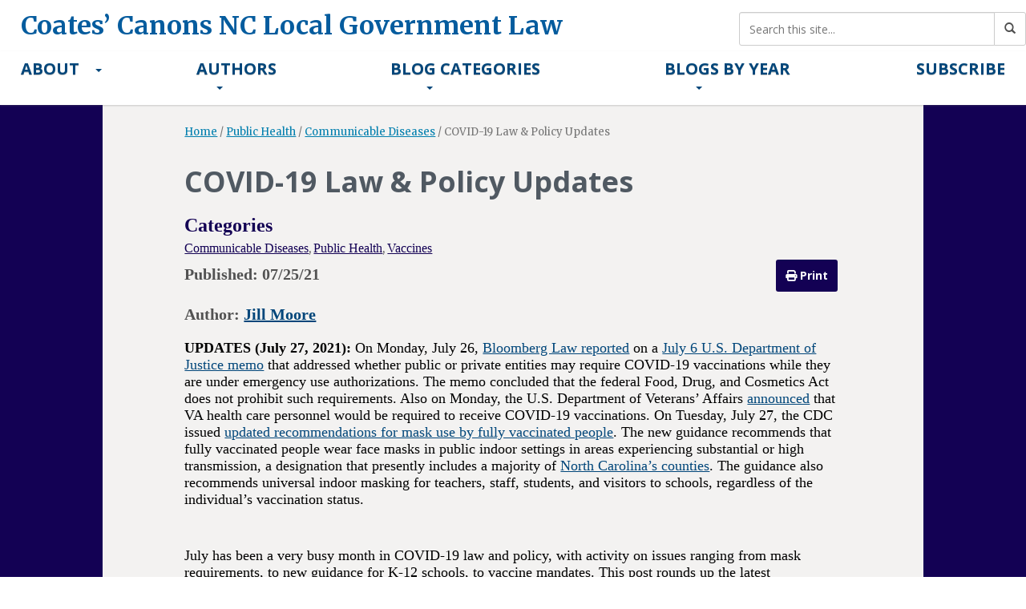

--- FILE ---
content_type: text/html; charset=UTF-8
request_url: https://canons.sog.unc.edu/2021/07/covid-19-law-policy-updates/
body_size: 24993
content:

<!DOCTYPE html>
<html class="no-js" lang="en-US">
<head>
    <meta charset="utf-8">
    <meta http-equiv="X-UA-Compatible" content="IE=edge">
    <title>COVID-19 Law &amp; Policy Updates - Coates’ Canons NC Local Government Law</title>
    <meta name="viewport" content="width=device-width, initial-scale=1">

    <meta name='robots' content='index, follow, max-image-preview:large, max-snippet:-1, max-video-preview:-1' />
	<style>img:is([sizes="auto" i], [sizes^="auto," i]) { contain-intrinsic-size: 3000px 1500px }</style>
	
	<!-- This site is optimized with the Yoast SEO plugin v25.5 - https://yoast.com/wordpress/plugins/seo/ -->
	<link rel="canonical" href="https://canons.sog.unc.edu/2021/07/covid-19-law-policy-updates/" />
	<meta property="og:locale" content="en_US" />
	<meta property="og:type" content="article" />
	<meta property="og:title" content="COVID-19 Law &amp; Policy Updates - Coates’ Canons NC Local Government Law" />
	<meta property="og:description" content="UPDATES (July 27, 2021): On Monday, July 26, Bloomberg Law reported on a July 6 U.S. Department of Justice memo that addressed whether public or private entities may require COVID-19 vaccinations while they are under emergency use authorizations. The memo &hellip; Read more" />
	<meta property="og:url" content="https://canons.sog.unc.edu/2021/07/covid-19-law-policy-updates/" />
	<meta property="og:site_name" content="Coates’ Canons NC Local Government Law" />
	<meta property="article:published_time" content="2021-07-25T12:40:05+00:00" />
	<meta property="article:modified_time" content="2026-01-06T21:45:26+00:00" />
	<meta name="author" content="Jill Moore" />
	<meta name="twitter:card" content="summary_large_image" />
	<meta name="twitter:label1" content="Written by" />
	<meta name="twitter:data1" content="Jill Moore" />
	<meta name="twitter:label2" content="Est. reading time" />
	<meta name="twitter:data2" content="9 minutes" />
	<script type="application/ld+json" class="yoast-schema-graph">{"@context":"https://schema.org","@graph":[{"@type":"WebPage","@id":"https://canons.sog.unc.edu/2021/07/covid-19-law-policy-updates/","url":"https://canons.sog.unc.edu/2021/07/covid-19-law-policy-updates/","name":"COVID-19 Law &amp; Policy Updates - Coates’ Canons NC Local Government Law","isPartOf":{"@id":"https://canons.sog.unc.edu/#website"},"datePublished":"2021-07-25T12:40:05+00:00","dateModified":"2026-01-06T21:45:26+00:00","author":{"@id":"https://canons.sog.unc.edu/#/schema/person/963000131fac2e4b7eef7b1a5137aa28"},"breadcrumb":{"@id":"https://canons.sog.unc.edu/2021/07/covid-19-law-policy-updates/#breadcrumb"},"inLanguage":"en-US","potentialAction":[{"@type":"ReadAction","target":["https://canons.sog.unc.edu/2021/07/covid-19-law-policy-updates/"]}]},{"@type":"BreadcrumbList","@id":"https://canons.sog.unc.edu/2021/07/covid-19-law-policy-updates/#breadcrumb","itemListElement":[{"@type":"ListItem","position":1,"name":"Home","item":"https://canons.sog.unc.edu/"},{"@type":"ListItem","position":2,"name":"COVID-19 Law &amp; Policy Updates"}]},{"@type":"WebSite","@id":"https://canons.sog.unc.edu/#website","url":"https://canons.sog.unc.edu/","name":"Coates’ Canons NC Local Government Law","description":"","potentialAction":[{"@type":"SearchAction","target":{"@type":"EntryPoint","urlTemplate":"https://canons.sog.unc.edu/?s={search_term_string}"},"query-input":{"@type":"PropertyValueSpecification","valueRequired":true,"valueName":"search_term_string"}}],"inLanguage":"en-US"},{"@type":"Person","@id":"https://canons.sog.unc.edu/#/schema/person/963000131fac2e4b7eef7b1a5137aa28","name":"Jill Moore","image":{"@type":"ImageObject","inLanguage":"en-US","@id":"https://canons.sog.unc.edu/#/schema/person/image/b8c4f8da21063e6ad025dbd7e5af87e1","url":"https://secure.gravatar.com/avatar/86a453530c70ef17fe234513ef4aa8d86a86a57a6c7a12812e2eb5eff522830c?s=96&d=mm&r=g","contentUrl":"https://secure.gravatar.com/avatar/86a453530c70ef17fe234513ef4aa8d86a86a57a6c7a12812e2eb5eff522830c?s=96&d=mm&r=g","caption":"Jill Moore"},"url":"https://canons.sog.unc.edu/author/jill-jd/"}]}</script>
	<!-- / Yoast SEO plugin. -->


<script type="text/javascript">
/* <![CDATA[ */
window._wpemojiSettings = {"baseUrl":"https:\/\/s.w.org\/images\/core\/emoji\/16.0.1\/72x72\/","ext":".png","svgUrl":"https:\/\/s.w.org\/images\/core\/emoji\/16.0.1\/svg\/","svgExt":".svg","source":{"concatemoji":"\/wp-includes\/js\/wp-emoji-release.min.js?ver=6.8.2"}};
/*! This file is auto-generated */
!function(s,n){var o,i,e;function c(e){try{var t={supportTests:e,timestamp:(new Date).valueOf()};sessionStorage.setItem(o,JSON.stringify(t))}catch(e){}}function p(e,t,n){e.clearRect(0,0,e.canvas.width,e.canvas.height),e.fillText(t,0,0);var t=new Uint32Array(e.getImageData(0,0,e.canvas.width,e.canvas.height).data),a=(e.clearRect(0,0,e.canvas.width,e.canvas.height),e.fillText(n,0,0),new Uint32Array(e.getImageData(0,0,e.canvas.width,e.canvas.height).data));return t.every(function(e,t){return e===a[t]})}function u(e,t){e.clearRect(0,0,e.canvas.width,e.canvas.height),e.fillText(t,0,0);for(var n=e.getImageData(16,16,1,1),a=0;a<n.data.length;a++)if(0!==n.data[a])return!1;return!0}function f(e,t,n,a){switch(t){case"flag":return n(e,"\ud83c\udff3\ufe0f\u200d\u26a7\ufe0f","\ud83c\udff3\ufe0f\u200b\u26a7\ufe0f")?!1:!n(e,"\ud83c\udde8\ud83c\uddf6","\ud83c\udde8\u200b\ud83c\uddf6")&&!n(e,"\ud83c\udff4\udb40\udc67\udb40\udc62\udb40\udc65\udb40\udc6e\udb40\udc67\udb40\udc7f","\ud83c\udff4\u200b\udb40\udc67\u200b\udb40\udc62\u200b\udb40\udc65\u200b\udb40\udc6e\u200b\udb40\udc67\u200b\udb40\udc7f");case"emoji":return!a(e,"\ud83e\udedf")}return!1}function g(e,t,n,a){var r="undefined"!=typeof WorkerGlobalScope&&self instanceof WorkerGlobalScope?new OffscreenCanvas(300,150):s.createElement("canvas"),o=r.getContext("2d",{willReadFrequently:!0}),i=(o.textBaseline="top",o.font="600 32px Arial",{});return e.forEach(function(e){i[e]=t(o,e,n,a)}),i}function t(e){var t=s.createElement("script");t.src=e,t.defer=!0,s.head.appendChild(t)}"undefined"!=typeof Promise&&(o="wpEmojiSettingsSupports",i=["flag","emoji"],n.supports={everything:!0,everythingExceptFlag:!0},e=new Promise(function(e){s.addEventListener("DOMContentLoaded",e,{once:!0})}),new Promise(function(t){var n=function(){try{var e=JSON.parse(sessionStorage.getItem(o));if("object"==typeof e&&"number"==typeof e.timestamp&&(new Date).valueOf()<e.timestamp+604800&&"object"==typeof e.supportTests)return e.supportTests}catch(e){}return null}();if(!n){if("undefined"!=typeof Worker&&"undefined"!=typeof OffscreenCanvas&&"undefined"!=typeof URL&&URL.createObjectURL&&"undefined"!=typeof Blob)try{var e="postMessage("+g.toString()+"("+[JSON.stringify(i),f.toString(),p.toString(),u.toString()].join(",")+"));",a=new Blob([e],{type:"text/javascript"}),r=new Worker(URL.createObjectURL(a),{name:"wpTestEmojiSupports"});return void(r.onmessage=function(e){c(n=e.data),r.terminate(),t(n)})}catch(e){}c(n=g(i,f,p,u))}t(n)}).then(function(e){for(var t in e)n.supports[t]=e[t],n.supports.everything=n.supports.everything&&n.supports[t],"flag"!==t&&(n.supports.everythingExceptFlag=n.supports.everythingExceptFlag&&n.supports[t]);n.supports.everythingExceptFlag=n.supports.everythingExceptFlag&&!n.supports.flag,n.DOMReady=!1,n.readyCallback=function(){n.DOMReady=!0}}).then(function(){return e}).then(function(){var e;n.supports.everything||(n.readyCallback(),(e=n.source||{}).concatemoji?t(e.concatemoji):e.wpemoji&&e.twemoji&&(t(e.twemoji),t(e.wpemoji)))}))}((window,document),window._wpemojiSettings);
/* ]]> */
</script>
<style id='wp-emoji-styles-inline-css' type='text/css'>

	img.wp-smiley, img.emoji {
		display: inline !important;
		border: none !important;
		box-shadow: none !important;
		height: 1em !important;
		width: 1em !important;
		margin: 0 0.07em !important;
		vertical-align: -0.1em !important;
		background: none !important;
		padding: 0 !important;
	}
</style>
<link rel="stylesheet" href="/wp-includes/css/dist/block-library/style.min.css?ver=6.8.2">
<style id='classic-theme-styles-inline-css' type='text/css'>
/*! This file is auto-generated */
.wp-block-button__link{color:#fff;background-color:#32373c;border-radius:9999px;box-shadow:none;text-decoration:none;padding:calc(.667em + 2px) calc(1.333em + 2px);font-size:1.125em}.wp-block-file__button{background:#32373c;color:#fff;text-decoration:none}
</style>
<style id='co-authors-plus-coauthors-style-inline-css' type='text/css'>
.wp-block-co-authors-plus-coauthors.is-layout-flow [class*=wp-block-co-authors-plus]{display:inline}

</style>
<style id='co-authors-plus-avatar-style-inline-css' type='text/css'>
.wp-block-co-authors-plus-avatar :where(img){height:auto;max-width:100%;vertical-align:bottom}.wp-block-co-authors-plus-coauthors.is-layout-flow .wp-block-co-authors-plus-avatar :where(img){vertical-align:middle}.wp-block-co-authors-plus-avatar:is(.alignleft,.alignright){display:table}.wp-block-co-authors-plus-avatar.aligncenter{display:table;margin-inline:auto}

</style>
<style id='co-authors-plus-image-style-inline-css' type='text/css'>
.wp-block-co-authors-plus-image{margin-bottom:0}.wp-block-co-authors-plus-image :where(img){height:auto;max-width:100%;vertical-align:bottom}.wp-block-co-authors-plus-coauthors.is-layout-flow .wp-block-co-authors-plus-image :where(img){vertical-align:middle}.wp-block-co-authors-plus-image:is(.alignfull,.alignwide) :where(img){width:100%}.wp-block-co-authors-plus-image:is(.alignleft,.alignright){display:table}.wp-block-co-authors-plus-image.aligncenter{display:table;margin-inline:auto}

</style>
<link rel="stylesheet" href="/wp-includes/js/mediaelement/mediaelementplayer-legacy.min.css?ver=4.2.17">
<link rel="stylesheet" href="/wp-includes/js/mediaelement/wp-mediaelement.min.css?ver=6.8.2">
<link rel="stylesheet" href="/wp-content/plugins/wp-views/public/css/views-frontend.css?ver=3.6.20">
<style id='view_editor_gutenberg_frontend_assets-inline-css' type='text/css'>
.wpv-sort-list-dropdown.wpv-sort-list-dropdown-style-default > span.wpv-sort-list,.wpv-sort-list-dropdown.wpv-sort-list-dropdown-style-default .wpv-sort-list-item {border-color: #cdcdcd;}.wpv-sort-list-dropdown.wpv-sort-list-dropdown-style-default .wpv-sort-list-item a {color: #444;background-color: #fff;}.wpv-sort-list-dropdown.wpv-sort-list-dropdown-style-default a:hover,.wpv-sort-list-dropdown.wpv-sort-list-dropdown-style-default a:focus {color: #000;background-color: #eee;}.wpv-sort-list-dropdown.wpv-sort-list-dropdown-style-default .wpv-sort-list-item.wpv-sort-list-current a {color: #000;background-color: #eee;}
.wpv-sort-list-dropdown.wpv-sort-list-dropdown-style-default > span.wpv-sort-list,.wpv-sort-list-dropdown.wpv-sort-list-dropdown-style-default .wpv-sort-list-item {border-color: #cdcdcd;}.wpv-sort-list-dropdown.wpv-sort-list-dropdown-style-default .wpv-sort-list-item a {color: #444;background-color: #fff;}.wpv-sort-list-dropdown.wpv-sort-list-dropdown-style-default a:hover,.wpv-sort-list-dropdown.wpv-sort-list-dropdown-style-default a:focus {color: #000;background-color: #eee;}.wpv-sort-list-dropdown.wpv-sort-list-dropdown-style-default .wpv-sort-list-item.wpv-sort-list-current a {color: #000;background-color: #eee;}.wpv-sort-list-dropdown.wpv-sort-list-dropdown-style-grey > span.wpv-sort-list,.wpv-sort-list-dropdown.wpv-sort-list-dropdown-style-grey .wpv-sort-list-item {border-color: #cdcdcd;}.wpv-sort-list-dropdown.wpv-sort-list-dropdown-style-grey .wpv-sort-list-item a {color: #444;background-color: #eeeeee;}.wpv-sort-list-dropdown.wpv-sort-list-dropdown-style-grey a:hover,.wpv-sort-list-dropdown.wpv-sort-list-dropdown-style-grey a:focus {color: #000;background-color: #e5e5e5;}.wpv-sort-list-dropdown.wpv-sort-list-dropdown-style-grey .wpv-sort-list-item.wpv-sort-list-current a {color: #000;background-color: #e5e5e5;}
.wpv-sort-list-dropdown.wpv-sort-list-dropdown-style-default > span.wpv-sort-list,.wpv-sort-list-dropdown.wpv-sort-list-dropdown-style-default .wpv-sort-list-item {border-color: #cdcdcd;}.wpv-sort-list-dropdown.wpv-sort-list-dropdown-style-default .wpv-sort-list-item a {color: #444;background-color: #fff;}.wpv-sort-list-dropdown.wpv-sort-list-dropdown-style-default a:hover,.wpv-sort-list-dropdown.wpv-sort-list-dropdown-style-default a:focus {color: #000;background-color: #eee;}.wpv-sort-list-dropdown.wpv-sort-list-dropdown-style-default .wpv-sort-list-item.wpv-sort-list-current a {color: #000;background-color: #eee;}.wpv-sort-list-dropdown.wpv-sort-list-dropdown-style-grey > span.wpv-sort-list,.wpv-sort-list-dropdown.wpv-sort-list-dropdown-style-grey .wpv-sort-list-item {border-color: #cdcdcd;}.wpv-sort-list-dropdown.wpv-sort-list-dropdown-style-grey .wpv-sort-list-item a {color: #444;background-color: #eeeeee;}.wpv-sort-list-dropdown.wpv-sort-list-dropdown-style-grey a:hover,.wpv-sort-list-dropdown.wpv-sort-list-dropdown-style-grey a:focus {color: #000;background-color: #e5e5e5;}.wpv-sort-list-dropdown.wpv-sort-list-dropdown-style-grey .wpv-sort-list-item.wpv-sort-list-current a {color: #000;background-color: #e5e5e5;}.wpv-sort-list-dropdown.wpv-sort-list-dropdown-style-blue > span.wpv-sort-list,.wpv-sort-list-dropdown.wpv-sort-list-dropdown-style-blue .wpv-sort-list-item {border-color: #0099cc;}.wpv-sort-list-dropdown.wpv-sort-list-dropdown-style-blue .wpv-sort-list-item a {color: #444;background-color: #cbddeb;}.wpv-sort-list-dropdown.wpv-sort-list-dropdown-style-blue a:hover,.wpv-sort-list-dropdown.wpv-sort-list-dropdown-style-blue a:focus {color: #000;background-color: #95bedd;}.wpv-sort-list-dropdown.wpv-sort-list-dropdown-style-blue .wpv-sort-list-item.wpv-sort-list-current a {color: #000;background-color: #95bedd;}
</style>
<style id='global-styles-inline-css' type='text/css'>
:root{--wp--preset--aspect-ratio--square: 1;--wp--preset--aspect-ratio--4-3: 4/3;--wp--preset--aspect-ratio--3-4: 3/4;--wp--preset--aspect-ratio--3-2: 3/2;--wp--preset--aspect-ratio--2-3: 2/3;--wp--preset--aspect-ratio--16-9: 16/9;--wp--preset--aspect-ratio--9-16: 9/16;--wp--preset--color--black: #000000;--wp--preset--color--cyan-bluish-gray: #abb8c3;--wp--preset--color--white: #ffffff;--wp--preset--color--pale-pink: #f78da7;--wp--preset--color--vivid-red: #cf2e2e;--wp--preset--color--luminous-vivid-orange: #ff6900;--wp--preset--color--luminous-vivid-amber: #fcb900;--wp--preset--color--light-green-cyan: #7bdcb5;--wp--preset--color--vivid-green-cyan: #00d084;--wp--preset--color--pale-cyan-blue: #8ed1fc;--wp--preset--color--vivid-cyan-blue: #0693e3;--wp--preset--color--vivid-purple: #9b51e0;--wp--preset--gradient--vivid-cyan-blue-to-vivid-purple: linear-gradient(135deg,rgba(6,147,227,1) 0%,rgb(155,81,224) 100%);--wp--preset--gradient--light-green-cyan-to-vivid-green-cyan: linear-gradient(135deg,rgb(122,220,180) 0%,rgb(0,208,130) 100%);--wp--preset--gradient--luminous-vivid-amber-to-luminous-vivid-orange: linear-gradient(135deg,rgba(252,185,0,1) 0%,rgba(255,105,0,1) 100%);--wp--preset--gradient--luminous-vivid-orange-to-vivid-red: linear-gradient(135deg,rgba(255,105,0,1) 0%,rgb(207,46,46) 100%);--wp--preset--gradient--very-light-gray-to-cyan-bluish-gray: linear-gradient(135deg,rgb(238,238,238) 0%,rgb(169,184,195) 100%);--wp--preset--gradient--cool-to-warm-spectrum: linear-gradient(135deg,rgb(74,234,220) 0%,rgb(151,120,209) 20%,rgb(207,42,186) 40%,rgb(238,44,130) 60%,rgb(251,105,98) 80%,rgb(254,248,76) 100%);--wp--preset--gradient--blush-light-purple: linear-gradient(135deg,rgb(255,206,236) 0%,rgb(152,150,240) 100%);--wp--preset--gradient--blush-bordeaux: linear-gradient(135deg,rgb(254,205,165) 0%,rgb(254,45,45) 50%,rgb(107,0,62) 100%);--wp--preset--gradient--luminous-dusk: linear-gradient(135deg,rgb(255,203,112) 0%,rgb(199,81,192) 50%,rgb(65,88,208) 100%);--wp--preset--gradient--pale-ocean: linear-gradient(135deg,rgb(255,245,203) 0%,rgb(182,227,212) 50%,rgb(51,167,181) 100%);--wp--preset--gradient--electric-grass: linear-gradient(135deg,rgb(202,248,128) 0%,rgb(113,206,126) 100%);--wp--preset--gradient--midnight: linear-gradient(135deg,rgb(2,3,129) 0%,rgb(40,116,252) 100%);--wp--preset--font-size--small: 13px;--wp--preset--font-size--medium: 20px;--wp--preset--font-size--large: 36px;--wp--preset--font-size--x-large: 42px;--wp--preset--spacing--20: 0.44rem;--wp--preset--spacing--30: 0.67rem;--wp--preset--spacing--40: 1rem;--wp--preset--spacing--50: 1.5rem;--wp--preset--spacing--60: 2.25rem;--wp--preset--spacing--70: 3.38rem;--wp--preset--spacing--80: 5.06rem;--wp--preset--shadow--natural: 6px 6px 9px rgba(0, 0, 0, 0.2);--wp--preset--shadow--deep: 12px 12px 50px rgba(0, 0, 0, 0.4);--wp--preset--shadow--sharp: 6px 6px 0px rgba(0, 0, 0, 0.2);--wp--preset--shadow--outlined: 6px 6px 0px -3px rgba(255, 255, 255, 1), 6px 6px rgba(0, 0, 0, 1);--wp--preset--shadow--crisp: 6px 6px 0px rgba(0, 0, 0, 1);}:where(.is-layout-flex){gap: 0.5em;}:where(.is-layout-grid){gap: 0.5em;}body .is-layout-flex{display: flex;}.is-layout-flex{flex-wrap: wrap;align-items: center;}.is-layout-flex > :is(*, div){margin: 0;}body .is-layout-grid{display: grid;}.is-layout-grid > :is(*, div){margin: 0;}:where(.wp-block-columns.is-layout-flex){gap: 2em;}:where(.wp-block-columns.is-layout-grid){gap: 2em;}:where(.wp-block-post-template.is-layout-flex){gap: 1.25em;}:where(.wp-block-post-template.is-layout-grid){gap: 1.25em;}.has-black-color{color: var(--wp--preset--color--black) !important;}.has-cyan-bluish-gray-color{color: var(--wp--preset--color--cyan-bluish-gray) !important;}.has-white-color{color: var(--wp--preset--color--white) !important;}.has-pale-pink-color{color: var(--wp--preset--color--pale-pink) !important;}.has-vivid-red-color{color: var(--wp--preset--color--vivid-red) !important;}.has-luminous-vivid-orange-color{color: var(--wp--preset--color--luminous-vivid-orange) !important;}.has-luminous-vivid-amber-color{color: var(--wp--preset--color--luminous-vivid-amber) !important;}.has-light-green-cyan-color{color: var(--wp--preset--color--light-green-cyan) !important;}.has-vivid-green-cyan-color{color: var(--wp--preset--color--vivid-green-cyan) !important;}.has-pale-cyan-blue-color{color: var(--wp--preset--color--pale-cyan-blue) !important;}.has-vivid-cyan-blue-color{color: var(--wp--preset--color--vivid-cyan-blue) !important;}.has-vivid-purple-color{color: var(--wp--preset--color--vivid-purple) !important;}.has-black-background-color{background-color: var(--wp--preset--color--black) !important;}.has-cyan-bluish-gray-background-color{background-color: var(--wp--preset--color--cyan-bluish-gray) !important;}.has-white-background-color{background-color: var(--wp--preset--color--white) !important;}.has-pale-pink-background-color{background-color: var(--wp--preset--color--pale-pink) !important;}.has-vivid-red-background-color{background-color: var(--wp--preset--color--vivid-red) !important;}.has-luminous-vivid-orange-background-color{background-color: var(--wp--preset--color--luminous-vivid-orange) !important;}.has-luminous-vivid-amber-background-color{background-color: var(--wp--preset--color--luminous-vivid-amber) !important;}.has-light-green-cyan-background-color{background-color: var(--wp--preset--color--light-green-cyan) !important;}.has-vivid-green-cyan-background-color{background-color: var(--wp--preset--color--vivid-green-cyan) !important;}.has-pale-cyan-blue-background-color{background-color: var(--wp--preset--color--pale-cyan-blue) !important;}.has-vivid-cyan-blue-background-color{background-color: var(--wp--preset--color--vivid-cyan-blue) !important;}.has-vivid-purple-background-color{background-color: var(--wp--preset--color--vivid-purple) !important;}.has-black-border-color{border-color: var(--wp--preset--color--black) !important;}.has-cyan-bluish-gray-border-color{border-color: var(--wp--preset--color--cyan-bluish-gray) !important;}.has-white-border-color{border-color: var(--wp--preset--color--white) !important;}.has-pale-pink-border-color{border-color: var(--wp--preset--color--pale-pink) !important;}.has-vivid-red-border-color{border-color: var(--wp--preset--color--vivid-red) !important;}.has-luminous-vivid-orange-border-color{border-color: var(--wp--preset--color--luminous-vivid-orange) !important;}.has-luminous-vivid-amber-border-color{border-color: var(--wp--preset--color--luminous-vivid-amber) !important;}.has-light-green-cyan-border-color{border-color: var(--wp--preset--color--light-green-cyan) !important;}.has-vivid-green-cyan-border-color{border-color: var(--wp--preset--color--vivid-green-cyan) !important;}.has-pale-cyan-blue-border-color{border-color: var(--wp--preset--color--pale-cyan-blue) !important;}.has-vivid-cyan-blue-border-color{border-color: var(--wp--preset--color--vivid-cyan-blue) !important;}.has-vivid-purple-border-color{border-color: var(--wp--preset--color--vivid-purple) !important;}.has-vivid-cyan-blue-to-vivid-purple-gradient-background{background: var(--wp--preset--gradient--vivid-cyan-blue-to-vivid-purple) !important;}.has-light-green-cyan-to-vivid-green-cyan-gradient-background{background: var(--wp--preset--gradient--light-green-cyan-to-vivid-green-cyan) !important;}.has-luminous-vivid-amber-to-luminous-vivid-orange-gradient-background{background: var(--wp--preset--gradient--luminous-vivid-amber-to-luminous-vivid-orange) !important;}.has-luminous-vivid-orange-to-vivid-red-gradient-background{background: var(--wp--preset--gradient--luminous-vivid-orange-to-vivid-red) !important;}.has-very-light-gray-to-cyan-bluish-gray-gradient-background{background: var(--wp--preset--gradient--very-light-gray-to-cyan-bluish-gray) !important;}.has-cool-to-warm-spectrum-gradient-background{background: var(--wp--preset--gradient--cool-to-warm-spectrum) !important;}.has-blush-light-purple-gradient-background{background: var(--wp--preset--gradient--blush-light-purple) !important;}.has-blush-bordeaux-gradient-background{background: var(--wp--preset--gradient--blush-bordeaux) !important;}.has-luminous-dusk-gradient-background{background: var(--wp--preset--gradient--luminous-dusk) !important;}.has-pale-ocean-gradient-background{background: var(--wp--preset--gradient--pale-ocean) !important;}.has-electric-grass-gradient-background{background: var(--wp--preset--gradient--electric-grass) !important;}.has-midnight-gradient-background{background: var(--wp--preset--gradient--midnight) !important;}.has-small-font-size{font-size: var(--wp--preset--font-size--small) !important;}.has-medium-font-size{font-size: var(--wp--preset--font-size--medium) !important;}.has-large-font-size{font-size: var(--wp--preset--font-size--large) !important;}.has-x-large-font-size{font-size: var(--wp--preset--font-size--x-large) !important;}
:where(.wp-block-post-template.is-layout-flex){gap: 1.25em;}:where(.wp-block-post-template.is-layout-grid){gap: 1.25em;}
:where(.wp-block-columns.is-layout-flex){gap: 2em;}:where(.wp-block-columns.is-layout-grid){gap: 2em;}
:root :where(.wp-block-pullquote){font-size: 1.5em;line-height: 1.6;}
</style>
<link rel="stylesheet" href="/wp-content/plugins/sog-canons-menu/assets/css/menu.css?ver=1.0">
<link rel="stylesheet" href="/wp-content/plugins/mailchimp-for-wp/assets/css/form-basic.css?ver=4.10.6">
<link rel="stylesheet" href="/wp-content/themes/heelium-master/css/canons.css?ver=1.0.0">
<link rel="stylesheet" href="/wp-content/themes/heelium-master/css/canons-posts.css?ver=1.0.0">
<link rel="stylesheet" href="/wp-content/themes/heelium-master/css/canons-category.css?ver=1.0.0">
<link rel="stylesheet" href="/wp-content/themes/heelium-master/css/canons-cards.css?ver=1.0.0">
<link rel="stylesheet" href="/wp-content/themes/heelium-master/css/canons-print.css?ver=1.0.0" media="print">
<link rel="stylesheet" href="/wp-content/themes/heelium-master/assets/css/main.min.css?ver=1b0ce61c5fc3fcb15a852afd3b55d43d">
<style id='roots_main-inline-css' type='text/css'>

        body{
            background-color:#ffffff;
            background-image: url();
            background-attachment: fixed;
            background-size: cover;
        }
    
        .abovefold {
            background-color:#ffffff;
            background-image: url();
            background-size: cover;
            background-repeat: no-repeat;
            background-position: center;
            width: 100%;
        }
        .abovefold a{color:#055c9e;}
    
</style>
<script type="text/javascript" src="/wp-content/plugins/wp-views/vendor/toolset/common-es/public/toolset-common-es-frontend.js?ver=175000" id="toolset-common-es-frontend-js"></script>
<script type="text/javascript" src="/wp-includes/js/jquery/jquery.min.js?ver=3.7.1" id="jquery-core-js"></script>
<script type="text/javascript" src="/wp-includes/js/jquery/jquery-migrate.min.js?ver=3.4.1" id="jquery-migrate-js"></script>
<script type="text/javascript" id="beehive-gtm-frontend-header-js-after">
/* <![CDATA[ */
var dataLayer = [{"post_id":23098,"post_title":"COVID-19 Law &amp; Policy Updates","post_type":"post","post_date":"2021-07-25","post_author":"50","post_author_name":"Jill Moore","post_categories":["communicable-diseases","human-services","vaccines"],"logged_in_status":"logged-out"}];
(function(w,d,s,l,i){w[l]=w[l]||[];w[l].push({'gtm.start':
			new Date().getTime(),event:'gtm.js'});var f=d.getElementsByTagName(s)[0],
			j=d.createElement(s),dl=l!='dataLayer'?'&l='+l:'';j.async=true;j.src=
			'https://www.googletagmanager.com/gtm.js?id='+i+dl;f.parentNode.insertBefore(j,f);
			})(window,document,'script','dataLayer','GTM-NSPKZGN');
/* ]]> */
</script>
<script type="text/javascript" src="/wp-content/themes/heelium-master/assets/js/vendor/modernizr-2.7.0.min.js" id="modernizr-js"></script>
<script type="text/javascript" src="/wp-content/themes/heelium-master/assets/js/sticky_nav.js" id="sticky_nav-js"></script>
<link rel="https://api.w.org/" href="https://canons.sog.unc.edu/wp-json/" /><link rel="alternate" title="JSON" type="application/json" href="https://canons.sog.unc.edu/wp-json/wp/v2/posts/23098" /><link rel="alternate" title="oEmbed (JSON)" type="application/json+oembed" href="https://canons.sog.unc.edu/wp-json/oembed/1.0/embed?url=https%3A%2F%2Fcanons.sog.unc.edu%2F2021%2F07%2Fcovid-19-law-policy-updates%2F" />
<link rel="alternate" title="oEmbed (XML)" type="text/xml+oembed" href="https://canons.sog.unc.edu/wp-json/oembed/1.0/embed?url=https%3A%2F%2Fcanons.sog.unc.edu%2F2021%2F07%2Fcovid-19-law-policy-updates%2F&#038;format=xml" />
    <style type="text/css">

        .bg-primary, .nav-pills>li.active>a, .nav-pills>li.active>a:hover, .nav-pills>li.active>a:focus, .label-primary, .nav-tabs li a:hover{
            background-color: #01467a;
		}
		.btn-primary {
			background-color: #ffffff;
		}
		.dropdown-menu>li>a:hover, .dropdown-menu>li>a:focus{
			background-color: #ffffff;
		}
        .panel-primary {
            border-color: #01467a;
        }
        .btn-primary.disabled, .btn-primary[disabled], fieldset[disabled] .btn-primary, .btn-primary.disabled:hover, .btn-primary[disabled]:hover, fieldset[disabled] .btn-primary:hover, .btn-primary.disabled:focus, .btn-primary[disabled]:focus, fieldset[disabled] .btn-primary:focus, .btn-primary.disabled:active, .btn-primary[disabled]:active, fieldset[disabled] .btn-primary:active, .btn-primary.disabled.active, .btn-primary[disabled].active, fieldset[disabled] .btn-primary.active, .progress-bar, .pagination>.active>a, .pagination>.active>span, .pagination>.active>a:hover, .pagination>.active>span:hover, .pagination>.active>a:focus, .pagination>.active>span:focus, a.list-group-item.active, a.list-group-item.active:hover, a.list-group-item.active:focus, .panel-primary>.panel-heading {
            background-color:#01467a;
            border-color:#01467a;
        }

        .navbar-default {
            background-color:#ffffff;
            border-color:#ffffff;
        }

         .text-primary, .btn-primary .badge, .btn-link, .pagination>li>a, .pagination>li>span, a.list-group-item.active>.badge, .nav-pills>.active>a>.badge, .navbar-inverse .navbar-brand, .navbar-inverse .caret, .header-logo a:hover, .brand-logo a:hover, footer .widget ul>li:last-child a, footer ol.vcalendar li a, footer .widget ul li a, footer .widget ul li a:link, .widget ul.dropdown-menu li.active a:hover, footer.content-info a:hover, footer.content-info a {
            color:#01467a;
		}

		a {
			color:#01467a;
		}
		.widget ul li a:hover {
			color:#01467a;
		}

        .navbar-default .navbar-collapse, .navbar-default .navbar-form {
            border-top-color: #ffffff;
            border-right-color-value: #ffffff;
            border-bottom-color: #ffffff;
            border-left-color-value: #ffffff;
        }

        footer .widget ul>li a:hover, footer .widget ul>li:last-child a:hover {color: #fff;}

        .btn-primary:hover,<div class="btn-primary:focus">	</div> {
            background-color:#ffffff;
        }

        .navbar-default .navbar-nav > li > a:hover, .navbar-default .navbar-nav > li.active > a:hover, .navbar-default .navbar-nav > li > a:focus, .navbar-default .navbar-toggle:hover, .navbar-default .navbar-toggle:focus {
            background-color:#01467a;
        }

        .navbar-default .navbar-toggle {
            border-color: #01467a;
        }

        a:hover, a:focus, footer.content-info a:hover {
            color: #01467a;
        }




    </style>
                    
          <style type="text/css">
              .single #feat-img-h, article.media #feat-img-h {}
              .abovefold-container .search-form {}
          </style>

      					<!-- Google Analytics tracking code output by Beehive Analytics -->
						<script async src="https://www.googletagmanager.com/gtag/js?id=G-6RLR1S98HW&l=beehiveDataLayer"></script>
		<script>
						window.beehiveDataLayer = window.beehiveDataLayer || [];
			function beehive_ga() {beehiveDataLayer.push(arguments);}
			beehive_ga('js', new Date())
						beehive_ga('config', 'G-6RLR1S98HW', {
				'anonymize_ip': false,
				'allow_google_signals': false,
			})
					</script>
		 <script> window.addEventListener("load",function(){ var c={script:false,link:false}; function ls(s) { if(!['script','link'].includes(s)||c[s]){return;}c[s]=true; var d=document,f=d.getElementsByTagName(s)[0],j=d.createElement(s); if(s==='script'){j.async=true;j.src='https://canons.sog.unc.edu/wp-content/plugins/wp-views/vendor/toolset/blocks/public/js/frontend.js?v=1.6.16';}else{ j.rel='stylesheet';j.href='https://canons.sog.unc.edu/wp-content/plugins/wp-views/vendor/toolset/blocks/public/css/style.css?v=1.6.16';} f.parentNode.insertBefore(j, f); }; function ex(){ls('script');ls('link')} window.addEventListener("scroll", ex, {once: true}); if (('IntersectionObserver' in window) && ('IntersectionObserverEntry' in window) && ('intersectionRatio' in window.IntersectionObserverEntry.prototype)) { var i = 0, fb = document.querySelectorAll("[class^='tb-']"), o = new IntersectionObserver(es => { es.forEach(e => { o.unobserve(e.target); if (e.intersectionRatio > 0) { ex();o.disconnect();}else{ i++;if(fb.length>i){o.observe(fb[i])}} }) }); if (fb.length) { o.observe(fb[i]) } } }) </script>
	<noscript>
		<link rel="stylesheet" href="https://canons.sog.unc.edu/wp-content/plugins/wp-views/vendor/toolset/blocks/public/css/style.css">
	</noscript><link rel="icon" href="https://canons.sog.unc.edu/wp-content/uploads/2024/10/cropped-logo_unc_blue-150x150-1-32x32.png" sizes="32x32" />
<link rel="icon" href="https://canons.sog.unc.edu/wp-content/uploads/2024/10/cropped-logo_unc_blue-150x150-1-192x192.png" sizes="192x192" />
<link rel="apple-touch-icon" href="https://canons.sog.unc.edu/wp-content/uploads/2024/10/cropped-logo_unc_blue-150x150-1-180x180.png" />
<meta name="msapplication-TileImage" content="https://canons.sog.unc.edu/wp-content/uploads/2024/10/cropped-logo_unc_blue-150x150-1-270x270.png" />

    <link rel="alternate" type="application/rss+xml" title="Coates’ Canons NC Local Government Law Feed" href="https://canons.sog.unc.edu/feed/">

    <!-- Favicon -->
            <link rel="apple-touch-icon" href="https://canons.sog.unc.edu/wp-content/uploads/2024/10/cropped-logo_unc_blue-150x150-1.png">
    <!-- Alert Carolina -->
    <script type="text/javascript" src="https://alertcarolina.unc.edu/scripts/webalert.php"></script>

    <!-- Font Awesome 6 Kit Pro -->
    <script defer src="https://kit.fontawesome.com/b0acc2228f.js" crossorigin="anonymous"></script>
</head>
<body class="wp-singular post-template-default single single-post postid-23098 single-format-standard wp-theme-heelium-master covid-19-law-policy-updates">

		<noscript>
			<iframe src="https://www.googletagmanager.com/ns.html?id=GTM-NSPKZGN" height="0" width="0" style="display:none;visibility:hidden"></iframe>
		</noscript>
		
<!--[if lt IE 8]>
<div class="alert alert-warning">
    You are using an <strong>outdated</strong> browser. Please <a href="http://browsehappy.com/">upgrade your browser</a> to improve your experience.</div>
<![endif]-->
<div class="container-fluid">
    <div class="row">
        		<a class="skiptarget" href="#maincontent">Skip to main content</a>
		<div id="abovefold" class="abovefold" role="banner">
	<div class="abovefold-container container">
		<div class="row">
			<div class="col-sm-8">
	
	<div class="header-logo">
		<a class="brand" href=" https://canons.sog.unc.edu ">Coates’ Canons NC Local Government Law</a>
		</div>

		</div>


		<div class="col-sm-4">
		<form role="search" method="get" class="search-form form-inline" action="https://canons.sog.unc.edu/">
	<div class="input-group">
		<input type="search" aria-label="Search this site" id="search" value="" name="s" class="search-field form-control" placeholder="Search this site...">
		<span class="input-group-btn">
			<button aria-labelledby="header-search" id="Submit" class="search-submit btn btn-default"><span class="glyphicon glyphicon-search"></span><span id="header-search" class="hidden">Submit Search</span>
			</button>
		</span>
	</div>
</form>			</div>
		</div>
	</div>
</div>

<header>
<div id="nav"  role="navigation" aria-label="main" class="dualheader banner navbar navbar-default navbar-static-top ">
	<div class="navbar-container container">
		<div class="">
			<button type="button" class="navbar-toggle" data-toggle="collapse" data-target=".navbar-collapse">
				<span class="sr-only">Toggle navigation</span>
				<span class="icon-bar"></span>
				<span class="icon-bar"></span>
				<span class="icon-bar"></span>
			</button>
				<a class="navbar-brand" href="https://canons.sog.unc.edu/">Coates’ Canons NC Local Government Law</a>
				</div>

		<div class="row">
			<nav class="collapse navbar-collapse">
				<ul id="menu-sog-canons-custom" class="canons-custom-main-menu nav navbar-nav"><li class="menu-item menu-item-has-children dropdown menu-about"><a href="/" class="dropdown-toggle" data-toggle="dropdown" aria-expanded="false" data-target="#"  title="">About<b class="caret"></b></a><ul class="dropdown-menu"><li class="menu-about-this-blog"><a href="/about-this-blog/">About This Blog</a></li></li></ul><li class="menu-item menu-item-has-children dropdown menu-authors"><a href="/" class="dropdown-toggle" data-toggle="dropdown" aria-expanded="false" data-target="#" title="">Authors<b class="caret"></b></a><ul class="dropdown-menu"><li><a href="https://canons.sog.unc.edu/author/lovelady/" title="">Adam Lovelady</a></li><li><a href="https://canons.sog.unc.edu/author/abriggs/" title="">Aimee Wall</a></li><li><a href="https://canons.sog.unc.edu/author/szypszak/" title="">Charles Szypszak</a></li><li><a href="https://canons.sog.unc.edu/author/cbmclaug/" title="">Chris McLaughlin</a></li><li><a href="https://canons.sog.unc.edu/author/crista/" title="">Crista M. Cuccaro</a></li><li><a href="https://canons.sog.unc.edu/author/bcliff/" title="">David Lawrence</a></li><li><a href="https://canons.sog.unc.edu/author/dwowens/" title="">David Owens</a></li><li><a href="https://canons.sog.unc.edu/author/juffras/" title="">Diane Juffras</a></li><li><a href="https://canons.sog.unc.edu/author/eyouens/" title="">Eileen R. Youens</a></li><li><a href="https://canons.sog.unc.edu/author/fbell2/" title="">Fleming Bell</a></li><li><a href="https://canons.sog.unc.edu/author/frayda/" title="">Frayda Bluestein</a></li><li><a href="https://canons.sog.unc.edu/author/guest-blogger/" title="">Guest Blogger</a></li><li><a href="https://canons.sog.unc.edu/author/jmmarkha/" title="">James Markham</a></li><li><a href="https://canons.sog.unc.edu/author/jwelty/" title="">Jeffrey Welty</a></li><li><a href="https://canons.sog.unc.edu/author/jill-jd/" title="">Jill Moore</a></li><li><a href="https://canons.sog.unc.edu/author/jljoyce-2-2/" title="">Jim Joyce</a></li><li><a href="https://canons.sog.unc.edu/author/rowing/" title="">Kara Millonzi</a></li><li><a href="https://canons.sog.unc.edu/author/kvantol/" title="">Kathryn Van Tol</a></li><li><a href="https://canons.sog.unc.edu/author/kleloudi/" title="">Kirsten Leloudis</a></li><li><a href="https://canons.sog.unc.edu/author/nickodem-2/" title="">Kristi Nickodem</a></li><li><a href="https://canons.sog.unc.edu/author/kmwils/" title="">Kristina Wilson</a></li><li><a href="https://canons.sog.unc.edu/author/mhenderson/" title="">Margaret F. Henderson</a></li><li><a href="https://canons.sog.unc.edu/author/botts/" title="">Mark Botts</a></li><li><a href="https://canons.sog.unc.edu/author/mberner/" title="">Maureen Berner</a></li><li><a href="https://canons.sog.unc.edu/author/mcrowell/" title="">Michael Crowell</a></li><li><a href="https://canons.sog.unc.edu/author/nmills/" title="">Norma Houston</a></li><li><a href="https://canons.sog.unc.edu/author/becky36/" title="">Rebecca Badgett</a></li><li><a href="https://canons.sog.unc.edu/author/becsfish/" title="">Rebecca Fisher-Gabbard</a></li><li><a href="https://canons.sog.unc.edu/author/riducker/" title="">Richard Ducker</a></li><li><a href="https://canons.sog.unc.edu/author/rjoyce/" title="">Robert Joyce</a></li><li><a href="https://canons.sog.unc.edu/author/sarad513/" title="">Sara DePasquale</a></li><li><a href="https://canons.sog.unc.edu/author/szota/" title="">Sejal Zota</a></li><li><a href="https://canons.sog.unc.edu/author/stufts/" title="">Shannon Tufts</a></li><li><a href="https://canons.sog.unc.edu/author/etmiv/" title="">Taylor Morris</a></li><li><a href="https://canons.sog.unc.edu/author/tallen/" title="">Trey Allen</a></li><li><a href="https://canons.sog.unc.edu/author/ctmullig/" title="">Tyler Mulligan</a></li></ul></li><li class="menu-item menu-item-has-children dropdown menu-blog-categories"><a href="/" class="dropdown-toggle" data-toggle="dropdown" aria-expanded="false" data-target="#" title="">Blog Categories<b class="caret"></b></a><ul class="dropdown-menu"><li class="menu-item menu-item-has-children"><a href="https://canons.sog.unc.edu/category/american-rescue-plan-act-arpa-funding/" title="" class="menu-link">American Rescue Plan Act (ARPA) Funding</a><ul class="list-unstyled menu"><li class="menu-item"><a href="https://canons.sog.unc.edu/category/american-rescue-plan-act-arpa-funding/expenditure-authority/" title="" class="menu-link">&nbsp;&nbsp;- Expenditure Authority</a></li><li class="menu-item"><a href="https://canons.sog.unc.edu/category/american-rescue-plan-act-arpa-funding/project-expenditure-report/" title="" class="menu-link">&nbsp;&nbsp;- Project &amp; Expenditure Report</a></li><li class="menu-item"><a href="https://canons.sog.unc.edu/category/american-rescue-plan-act-arpa-funding/uniform-guidance/" title="" class="menu-link">&nbsp;&nbsp;- Uniform Guidance</a></li></ul></li><li class="menu-item menu-item-has-children"><a href="https://canons.sog.unc.edu/category/animal-services/" title="" class="menu-link">Animal Services</a><ul class="list-unstyled menu"><li class="menu-item"><a href="https://canons.sog.unc.edu/category/animal-services/administration/" title="" class="menu-link">&nbsp;&nbsp;- Administration</a></li><li class="menu-item"><a href="https://canons.sog.unc.edu/category/animal-services/animal-shelters/" title="" class="menu-link">&nbsp;&nbsp;- Animal Shelters</a></li><li class="menu-item"><a href="https://canons.sog.unc.edu/category/animal-services/cruelty-fighting/" title="" class="menu-link">&nbsp;&nbsp;- Cruelty &amp; Fighting</a></li><li class="menu-item"><a href="https://canons.sog.unc.edu/category/animal-services/dangerous-animals/" title="" class="menu-link">&nbsp;&nbsp;- Dangerous Animals</a></li><li class="menu-item"><a href="https://canons.sog.unc.edu/category/animal-services/nuisance-animals/" title="" class="menu-link">&nbsp;&nbsp;- Nuisance Animals</a></li><li class="menu-item"><a href="https://canons.sog.unc.edu/category/animal-services/rabies-control/" title="" class="menu-link">&nbsp;&nbsp;- Rabies Control</a></li></ul></li><li class="menu-item menu-item-has-children"><a href="https://canons.sog.unc.edu/category/board-structure-and-procedures/" title="" class="menu-link">Board Structure &amp; Procedures</a><ul class="list-unstyled menu"><li class="menu-item"><a href="https://canons.sog.unc.edu/category/board-structure-and-procedures/agency-administration/" title="" class="menu-link">&nbsp;&nbsp;- Agency Administration</a></li><li class="menu-item"><a href="https://canons.sog.unc.edu/category/board-structure-and-procedures/appointments-oaths/" title="" class="menu-link">&nbsp;&nbsp;- Appointments &amp; Oaths</a></li><li class="menu-item"><a href="https://canons.sog.unc.edu/category/board-structure-and-procedures/board-member-powers-authority/" title="" class="menu-link">&nbsp;&nbsp;- Board Member Powers &amp; Authority</a></li><li class="menu-item"><a href="https://canons.sog.unc.edu/category/board-structure-and-procedures/board-structures/" title="" class="menu-link">&nbsp;&nbsp;- Board Structures</a></li><li class="menu-item"><a href="https://canons.sog.unc.edu/category/board-structure-and-procedures/boards-of-mental-health-developmental-disabilities-substance-abuse/" title="" class="menu-link">&nbsp;&nbsp;- Boards of Mental Health, Developmental Disabilities, &amp; Substance Abuse</a></li><li class="menu-item"><a href="https://canons.sog.unc.edu/category/board-structure-and-procedures/boards-of-social-services/" title="" class="menu-link">&nbsp;&nbsp;- Boards of Social Services</a></li><li class="menu-item"><a href="https://canons.sog.unc.edu/category/board-structure-and-procedures/constitutional-issues/" title="" class="menu-link">&nbsp;&nbsp;- Constitutional Issues</a></li><li class="menu-item"><a href="https://canons.sog.unc.edu/category/board-structure-and-procedures/miscellaneous-board-structure-and-procedures/" title="" class="menu-link">&nbsp;&nbsp;- Miscellaneous</a></li><li class="menu-item"><a href="https://canons.sog.unc.edu/category/board-structure-and-procedures/motions-minutes-hearings/" title="" class="menu-link">&nbsp;&nbsp;- Motions, Minutes, &amp; Hearings</a></li><li class="menu-item"><a href="https://canons.sog.unc.edu/category/board-structure-and-procedures/quorum-voting-requirements/" title="" class="menu-link">&nbsp;&nbsp;- Quorum &amp; Voting Requirements</a></li></ul></li><li class="menu-item menu-item-has-children"><a href="https://canons.sog.unc.edu/category/community-and-economic-development/" title="" class="menu-link">Community &amp; Economic Development</a><ul class="list-unstyled menu"><li class="menu-item"><a href="https://canons.sog.unc.edu/category/community-and-economic-development/affordable-housing-minimum-housing-codes/" title="" class="menu-link">&nbsp;&nbsp;- Affordable Housing &amp; Minimum Housing Codes</a></li><li class="menu-item"><a href="https://canons.sog.unc.edu/category/community-and-economic-development/community-development-redevelopment/" title="" class="menu-link">&nbsp;&nbsp;- Community Development &amp; Redevelopment</a></li><li class="menu-item"><a href="https://canons.sog.unc.edu/category/community-and-economic-development/development-finance-community-and-economic-development/" title="" class="menu-link">&nbsp;&nbsp;- Development Finance</a></li><li class="menu-item"><a href="https://canons.sog.unc.edu/category/community-and-economic-development/downtown-revitalization-community-and-economic-development-community-and-economic-development/" title="" class="menu-link">&nbsp;&nbsp;- Downtown Revitalization</a></li><li class="menu-item"><a href="https://canons.sog.unc.edu/category/community-and-economic-development/economic-development-community-and-economic-development/" title="" class="menu-link">&nbsp;&nbsp;- Economic Development</a></li><li class="menu-item"><a href="https://canons.sog.unc.edu/category/community-and-economic-development/grants-community-and-economic-development/" title="" class="menu-link">&nbsp;&nbsp;- Grants</a></li><li class="menu-item"><a href="https://canons.sog.unc.edu/category/community-and-economic-development/miscellaneous-community-and-economic-development/" title="" class="menu-link">&nbsp;&nbsp;- Miscellaneous</a></li></ul></li><li class="menu-item menu-item-has-children"><a href="https://canons.sog.unc.edu/category/elections/" title="" class="menu-link">Elections</a><ul class="list-unstyled menu"><li class="menu-item"><a href="https://canons.sog.unc.edu/category/elections/campaign-signs/" title="" class="menu-link">&nbsp;&nbsp;- Campaign Signs</a></li><li class="menu-item"><a href="https://canons.sog.unc.edu/category/elections/conflicts-elections/" title="" class="menu-link">&nbsp;&nbsp;- Conflicts</a></li><li class="menu-item"><a href="https://canons.sog.unc.edu/category/elections/elections-administration/" title="" class="menu-link">&nbsp;&nbsp;- Elections Administration</a></li><li class="menu-item"><a href="https://canons.sog.unc.edu/category/elections/federal-regulations/" title="" class="menu-link">&nbsp;&nbsp;- Federal Regulations</a></li><li class="menu-item"><a href="https://canons.sog.unc.edu/category/elections/local-board-of-elections/" title="" class="menu-link">&nbsp;&nbsp;- Local Board of Elections</a></li><li class="menu-item"><a href="https://canons.sog.unc.edu/category/elections/miscellaneous-election/" title="" class="menu-link">&nbsp;&nbsp;- Miscellaneous</a></li><li class="menu-item"><a href="https://canons.sog.unc.edu/category/elections/redistricting-election/" title="" class="menu-link">&nbsp;&nbsp;- Redistricting</a></li><li class="menu-item"><a href="https://canons.sog.unc.edu/category/elections/removal-of-elected-officials/" title="" class="menu-link">&nbsp;&nbsp;- Removal of Elected Officials</a></li><li class="menu-item"><a href="https://canons.sog.unc.edu/category/elections/terms-of-office/" title="" class="menu-link">&nbsp;&nbsp;- Terms of Office</a></li><li class="menu-item"><a href="https://canons.sog.unc.edu/category/elections/voting/" title="" class="menu-link">&nbsp;&nbsp;- Voting</a></li></ul></li><li class="menu-item menu-item-has-children"><a href="https://canons.sog.unc.edu/category/emergency-management/" title="" class="menu-link">Emergency Management</a><ul class="list-unstyled menu"><li class="menu-item"><a href="https://canons.sog.unc.edu/category/emergency-management/emergency-ordinances/" title="" class="menu-link">&nbsp;&nbsp;- Emergency Ordinances</a></li><li class="menu-item"><a href="https://canons.sog.unc.edu/category/emergency-management/emergency-restrictions/" title="" class="menu-link">&nbsp;&nbsp;- Emergency Restrictions</a></li><li class="menu-item"><a href="https://canons.sog.unc.edu/category/emergency-management/miscellaneous-emergency-management/" title="" class="menu-link">&nbsp;&nbsp;- Miscellaneous</a></li><li class="menu-item"><a href="https://canons.sog.unc.edu/category/emergency-management/state-of-emergency-emergency-management/" title="" class="menu-link">&nbsp;&nbsp;- State of Emergency</a></li></ul></li><li class="menu-item menu-item-has-children"><a href="https://canons.sog.unc.edu/category/employment/" title="" class="menu-link">Employment</a><ul class="list-unstyled menu"><li class="menu-item"><a href="https://canons.sog.unc.edu/category/employment/adea/" title="" class="menu-link">&nbsp;&nbsp;- ADEA</a></li><li class="menu-item"><a href="https://canons.sog.unc.edu/category/employment/americans-with-disabilities-act/" title="" class="menu-link">&nbsp;&nbsp;- Americans with Disabilities Act</a></li><li class="menu-item"><a href="https://canons.sog.unc.edu/category/employment/compensation-benefits/" title="" class="menu-link">&nbsp;&nbsp;- Compensation &amp; Benefits</a></li><li class="menu-item"><a href="https://canons.sog.unc.edu/category/employment/discipline-discharge/" title="" class="menu-link">&nbsp;&nbsp;- Discipline &amp; Discharge</a></li><li class="menu-item"><a href="https://canons.sog.unc.edu/category/employment/discrimination/" title="" class="menu-link">&nbsp;&nbsp;- Discrimination</a></li><li class="menu-item"><a href="https://canons.sog.unc.edu/category/employment/fair-labor-standards-act-employment/" title="" class="menu-link">&nbsp;&nbsp;- Fair Labor Standards Act</a></li><li class="menu-item"><a href="https://canons.sog.unc.edu/category/employment/family-medical-leave-act/" title="" class="menu-link">&nbsp;&nbsp;- Family &amp; Medical Leave Act</a></li><li class="menu-item"><a href="https://canons.sog.unc.edu/category/employment/fmla/" title="" class="menu-link">&nbsp;&nbsp;- FMLA</a></li><li class="menu-item"><a href="https://canons.sog.unc.edu/category/employment/freedom-of-speech/" title="" class="menu-link">&nbsp;&nbsp;- Freedom of Speech</a></li><li class="menu-item"><a href="https://canons.sog.unc.edu/category/employment/medical-inquiries-medical-testing/" title="" class="menu-link">&nbsp;&nbsp;- Medical Inquiries &amp; Medical Testing</a></li><li class="menu-item"><a href="https://canons.sog.unc.edu/category/employment/miscellaneous-employment/" title="" class="menu-link">&nbsp;&nbsp;- Miscellaneous</a></li><li class="menu-item"><a href="https://canons.sog.unc.edu/category/employment/pregnant-workers-fairness-act/" title="" class="menu-link">&nbsp;&nbsp;- Pregnant Workers Fairness Act</a></li><li class="menu-item"><a href="https://canons.sog.unc.edu/category/employment/recruitment-selection/" title="" class="menu-link">&nbsp;&nbsp;- Recruitment &amp; Selection</a></li><li class="menu-item"><a href="https://canons.sog.unc.edu/category/employment/searches-drug-testing/" title="" class="menu-link">&nbsp;&nbsp;- Searches &amp; Drug Testing</a></li><li class="menu-item"><a href="https://canons.sog.unc.edu/category/employment/title-vii/" title="" class="menu-link">&nbsp;&nbsp;- Title VII</a></li></ul></li><li class="menu-item menu-item-has-children"><a href="https://canons.sog.unc.edu/category/ethics-and-conflicts/" title="" class="menu-link">Ethics &amp; Conflicts</a><ul class="list-unstyled menu"><li class="menu-item"><a href="https://canons.sog.unc.edu/category/ethics-and-conflicts/codes-of-ethics/" title="" class="menu-link">&nbsp;&nbsp;- Codes of Ethics</a></li><li class="menu-item"><a href="https://canons.sog.unc.edu/category/ethics-and-conflicts/conflicts-of-interest-ethics-and-conflicts/" title="" class="menu-link">&nbsp;&nbsp;- Conflicts of Interest</a></li><li class="menu-item"><a href="https://canons.sog.unc.edu/category/ethics-and-conflicts/ethics-training-ethics-and-conflicts/" title="" class="menu-link">&nbsp;&nbsp;- Ethics Training</a></li><li class="menu-item"><a href="https://canons.sog.unc.edu/category/ethics-and-conflicts/gifts-favors/" title="" class="menu-link">&nbsp;&nbsp;- Gifts &amp; Favors</a></li><li class="menu-item"><a href="https://canons.sog.unc.edu/category/ethics-and-conflicts/lobbying-ethics-and-conflicts/" title="" class="menu-link">&nbsp;&nbsp;- Lobbying</a></li><li class="menu-item"><a href="https://canons.sog.unc.edu/category/ethics-and-conflicts/miscellaneous-ethics-and-conflicts/" title="" class="menu-link">&nbsp;&nbsp;- Miscellaneous</a></li><li class="menu-item"><a href="https://canons.sog.unc.edu/category/ethics-and-conflicts/professional-responsibility-for-government-attorneys/" title="" class="menu-link">&nbsp;&nbsp;- Professional Responsibility for Government Attorneys</a></li><li class="menu-item"><a href="https://canons.sog.unc.edu/category/ethics-and-conflicts/state-ethics-act-ethics-and-conflicts/" title="" class="menu-link">&nbsp;&nbsp;- State Ethics Act</a></li><li class="menu-item"><a href="https://canons.sog.unc.edu/category/ethics-and-conflicts/voting-ethics-and-conflicts/" title="" class="menu-link">&nbsp;&nbsp;- Voting</a></li></ul></li><li class="menu-item menu-item-has-children"><a href="https://canons.sog.unc.edu/category/finance-tax/" title="" class="menu-link">Finance &amp; Tax</a><ul class="list-unstyled menu"><li class="menu-item"><a href="https://canons.sog.unc.edu/category/finance-tax/accounting-reporting-auditing/" title="" class="menu-link">&nbsp;&nbsp;- Accounting, Reporting, Auditing</a></li><li class="menu-item"><a href="https://canons.sog.unc.edu/category/finance-tax/bankruptcy-finance-tax-2/" title="" class="menu-link">&nbsp;&nbsp;- Bankruptcy</a></li><li class="menu-item"><a href="https://canons.sog.unc.edu/category/finance-tax/borrowing-money-issuing-debt/" title="" class="menu-link">&nbsp;&nbsp;- Borrowing Money / Issuing Debt</a></li><li class="menu-item"><a href="https://canons.sog.unc.edu/category/finance-tax/budeting-appropriations/" title="" class="menu-link">&nbsp;&nbsp;- Budgeting &amp; Appropriations</a></li><li class="menu-item"><a href="https://canons.sog.unc.edu/category/finance-tax/cash-management-investments/" title="" class="menu-link">&nbsp;&nbsp;- Cash Management &amp; Investments</a></li><li class="menu-item"><a href="https://canons.sog.unc.edu/category/finance-tax/collections-foreclosure/" title="" class="menu-link">&nbsp;&nbsp;- Collections &amp; Foreclosure</a></li><li class="menu-item"><a href="https://canons.sog.unc.edu/category/finance-tax/constitutional-issues-finance-tax/" title="" class="menu-link">&nbsp;&nbsp;- Constitutional Issues</a></li><li class="menu-item"><a href="https://canons.sog.unc.edu/category/finance-tax/county_finance_financetax/" title="" class="menu-link">&nbsp;&nbsp;- County Finance</a></li><li class="menu-item"><a href="https://canons.sog.unc.edu/category/finance-tax/development-finance/" title="" class="menu-link">&nbsp;&nbsp;- Development Finance</a></li><li class="menu-item"><a href="https://canons.sog.unc.edu/category/finance-tax/energy-finance/" title="" class="menu-link">&nbsp;&nbsp;- Energy Finance</a></li><li class="menu-item"><a href="https://canons.sog.unc.edu/category/finance-tax/expenditure-control-preaudit/" title="" class="menu-link">&nbsp;&nbsp;- Expenditure Control &amp; Preaudit</a></li><li class="menu-item"><a href="https://canons.sog.unc.edu/category/finance-tax/fees-charges-penalties/" title="" class="menu-link">&nbsp;&nbsp;- Fees, Charges, Penalties</a></li><li class="menu-item"><a href="https://canons.sog.unc.edu/category/finance-tax/financial-management-oversight/" title="" class="menu-link">&nbsp;&nbsp;- Financial Management &amp; Oversight</a></li><li class="menu-item"><a href="https://canons.sog.unc.edu/category/finance-tax/fire-protection-funding/" title="" class="menu-link">&nbsp;&nbsp;- Fire Protection Funding</a></li><li class="menu-item"><a href="https://canons.sog.unc.edu/category/finance-tax/miscellaneous-finance-tax/" title="" class="menu-link">&nbsp;&nbsp;- Miscellaneous</a></li><li class="menu-item"><a href="https://canons.sog.unc.edu/category/finance-tax/municipal_finance_financetax/" title="" class="menu-link">&nbsp;&nbsp;- Municipal Finance</a></li><li class="menu-item"><a href="https://canons.sog.unc.edu/category/finance-tax/privilege-license-taxes/" title="" class="menu-link">&nbsp;&nbsp;- Privilege License Taxes</a></li><li class="menu-item"><a href="https://canons.sog.unc.edu/category/finance-tax/property-taxes/" title="" class="menu-link">&nbsp;&nbsp;- Property Taxes</a></li><li class="menu-item"><a href="https://canons.sog.unc.edu/category/finance-tax/public-authority-finance/" title="" class="menu-link">&nbsp;&nbsp;- Public Authority Finance</a></li><li class="menu-item"><a href="https://canons.sog.unc.edu/category/finance-tax/public-enterprise-utility-finance/" title="" class="menu-link">&nbsp;&nbsp;- Public Enterprise / Utility Finance</a></li><li class="menu-item"><a href="https://canons.sog.unc.edu/category/finance-tax/public-school-finance-finance-tax/" title="" class="menu-link">&nbsp;&nbsp;- Public School Finance</a></li><li class="menu-item"><a href="https://canons.sog.unc.edu/category/finance-tax/sales-other-local-taxes/" title="" class="menu-link">&nbsp;&nbsp;- Sales &amp; Other Local Taxes</a></li><li class="menu-item"><a href="https://canons.sog.unc.edu/category/finance-tax/solid-waste-finance/" title="" class="menu-link">&nbsp;&nbsp;- Solid Waste Finance</a></li><li class="menu-item"><a href="https://canons.sog.unc.edu/category/finance-tax/special-assessments-finance-tax/" title="" class="menu-link">&nbsp;&nbsp;- Special Assessments</a></li><li class="menu-item"><a href="https://canons.sog.unc.edu/category/finance-tax/special-taxing-districts/" title="" class="menu-link">&nbsp;&nbsp;- Special Taxing Districts</a></li><li class="menu-item"><a href="https://canons.sog.unc.edu/category/finance-tax/state-shared-revenue-finance-tax/" title="" class="menu-link">&nbsp;&nbsp;- State-shared Revenue</a></li></ul></li><li class="menu-item menu-item-has-children"><a href="https://canons.sog.unc.edu/category/general-local-government/" title="" class="menu-link">General Local Government (Miscellaneous)</a><ul class="list-unstyled menu"><li class="menu-item"><a href="https://canons.sog.unc.edu/category/general-local-government/alcohol-beverage-control-abc/" title="" class="menu-link">&nbsp;&nbsp;- Alcohol Beverage Control (ABC)</a></li><li class="menu-item"><a href="https://canons.sog.unc.edu/category/general-local-government/annexation/" title="" class="menu-link">&nbsp;&nbsp;- Annexation</a></li><li class="menu-item"><a href="https://canons.sog.unc.edu/category/general-local-government/legislation-general-local-government/" title="" class="menu-link">&nbsp;&nbsp;- Legislation</a></li><li class="menu-item"><a href="https://canons.sog.unc.edu/category/general-local-government/litigation-general-local-government/" title="" class="menu-link">&nbsp;&nbsp;- Litigation</a></li><li class="menu-item"><a href="https://canons.sog.unc.edu/category/general-local-government/miscellaneous-general-local-government/" title="" class="menu-link">&nbsp;&nbsp;- Miscellaneous</a></li></ul></li><li class="menu-item"><a href="https://canons.sog.unc.edu/category/helene-response/" title="" class="menu-link">Helene Response</a></li><li class="menu-item menu-item-has-children"><a href="https://canons.sog.unc.edu/category/land-use/" title="" class="menu-link">Land Use &amp; Code Enforcement</a><ul class="list-unstyled menu"><li class="menu-item"><a href="https://canons.sog.unc.edu/category/land-use/administration-enforcement/" title="" class="menu-link">&nbsp;&nbsp;- Administration &amp; Enforcement</a></li><li class="menu-item"><a href="https://canons.sog.unc.edu/category/land-use/constitutional-statutory-limitations/" title="" class="menu-link">&nbsp;&nbsp;- Constitutional &amp; Statutory Limitations</a></li><li class="menu-item"><a href="https://canons.sog.unc.edu/category/land-use/development-fees/" title="" class="menu-link">&nbsp;&nbsp;- Development Fees</a></li><li class="menu-item"><a href="https://canons.sog.unc.edu/category/land-use/downtown-revitalization-community-and-economic-development/" title="" class="menu-link">&nbsp;&nbsp;- Downtown Revitalization</a></li><li class="menu-item"><a href="https://canons.sog.unc.edu/category/land-use/land-subdivision/" title="" class="menu-link">&nbsp;&nbsp;- Land Subdivision</a></li><li class="menu-item"><a href="https://canons.sog.unc.edu/category/land-use/legislative-decisions/" title="" class="menu-link">&nbsp;&nbsp;- Legislative Decisions</a></li><li class="menu-item"><a href="https://canons.sog.unc.edu/category/land-use/miscellaneous-land-use/" title="" class="menu-link">&nbsp;&nbsp;- Miscellaneous</a></li><li class="menu-item"><a href="https://canons.sog.unc.edu/category/land-use/planning/" title="" class="menu-link">&nbsp;&nbsp;- Planning</a></li><li class="menu-item"><a href="https://canons.sog.unc.edu/category/land-use/police-power-regulations/" title="" class="menu-link">&nbsp;&nbsp;- Police Power Regulations</a></li><li class="menu-item"><a href="https://canons.sog.unc.edu/category/land-use/quasi-judicial-decisions/" title="" class="menu-link">&nbsp;&nbsp;- Quasi-Judicial Decisions</a></li><li class="menu-item"><a href="https://canons.sog.unc.edu/category/land-use/zoning/" title="" class="menu-link">&nbsp;&nbsp;- Zoning</a></li></ul></li><li class="menu-item menu-item-has-children"><a href="https://canons.sog.unc.edu/category/liability-immunity/" title="" class="menu-link">Liability &amp; Immunity</a><ul class="list-unstyled menu"><li class="menu-item"><a href="https://canons.sog.unc.edu/category/liability-immunity/governmental-sovereign-immunity/" title="" class="menu-link">&nbsp;&nbsp;- Governmental &amp; Sovereign Immunity</a></li><li class="menu-item"><a href="https://canons.sog.unc.edu/category/liability-immunity/governmental-vs-proprietary-functions/" title="" class="menu-link">&nbsp;&nbsp;- Governmental vs. Proprietary Functions</a></li></ul></li><li class="menu-item menu-item-has-children"><a href="https://canons.sog.unc.edu/category/open-government/" title="" class="menu-link">Open Government</a><ul class="list-unstyled menu"><li class="menu-item"><a href="https://canons.sog.unc.edu/category/open-government/employees-social-media-open-government/" title="" class="menu-link">&nbsp;&nbsp;- Employees &amp; Social Media</a></li><li class="menu-item"><a href="https://canons.sog.unc.edu/category/open-government/miscellaneous-open-government-open-government/" title="" class="menu-link">&nbsp;&nbsp;- Miscellaneous</a></li><li class="menu-item"><a href="https://canons.sog.unc.edu/category/open-government/open-meetings-open-government/" title="" class="menu-link">&nbsp;&nbsp;- Open Meetings</a></li><li class="menu-item"><a href="https://canons.sog.unc.edu/category/open-government/public-hearings-open-government/" title="" class="menu-link">&nbsp;&nbsp;- Public Hearings</a></li><li class="menu-item"><a href="https://canons.sog.unc.edu/category/open-government/public-records-electronic/" title="" class="menu-link">&nbsp;&nbsp;- Public Records (Electronic)</a></li><li class="menu-item"><a href="https://canons.sog.unc.edu/category/open-government/public-records-financial/" title="" class="menu-link">&nbsp;&nbsp;- Public Records (Financial)</a></li><li class="menu-item"><a href="https://canons.sog.unc.edu/category/open-government/public-records-general/" title="" class="menu-link">&nbsp;&nbsp;- Public Records (General)</a></li><li class="menu-item"><a href="https://canons.sog.unc.edu/category/open-government/public-records-personnel/" title="" class="menu-link">&nbsp;&nbsp;- Public Records (Personnel)</a></li><li class="menu-item"><a href="https://canons.sog.unc.edu/category/open-government/public-records-retention/" title="" class="menu-link">&nbsp;&nbsp;- Public Records (Retention)</a></li></ul></li><li class="menu-item menu-item-has-children"><a href="https://canons.sog.unc.edu/category/ordinances-2/" title="" class="menu-link">Ordinances &amp; Police Powers</a><ul class="list-unstyled menu"><li class="menu-item"><a href="https://canons.sog.unc.edu/category/ordinances-2/constitutional-issues-finance-tax-2/" title="" class="menu-link">&nbsp;&nbsp;- Constitutional Issues</a></li><li class="menu-item"><a href="https://canons.sog.unc.edu/category/ordinances-2/enforcement/" title="" class="menu-link">&nbsp;&nbsp;- Enforcement</a></li><li class="menu-item"><a href="https://canons.sog.unc.edu/category/ordinances-2/miscellaneous-ordinances-2/" title="" class="menu-link">&nbsp;&nbsp;- Miscellaneous</a></li><li class="menu-item"><a href="https://canons.sog.unc.edu/category/ordinances-2/nuisance-abatement-ordinances-2/" title="" class="menu-link">&nbsp;&nbsp;- Nuisance Abatement</a></li><li class="menu-item"><a href="https://canons.sog.unc.edu/category/ordinances-2/statutory-authority-construction/" title="" class="menu-link">&nbsp;&nbsp;- Statutory Authority &amp; Construction</a></li><li class="menu-item"><a href="https://canons.sog.unc.edu/category/ordinances-2/streets-parking/" title="" class="menu-link">&nbsp;&nbsp;- Streets &amp; Parking</a></li></ul></li><li class="menu-item menu-item-has-children"><a href="https://canons.sog.unc.edu/category/human-services/" title="" class="menu-link">Public Health</a><ul class="list-unstyled menu"><li class="menu-item"><a href="https://canons.sog.unc.edu/category/human-services/agency-administration-human-services/" title="" class="menu-link">&nbsp;&nbsp;- Agency Administration</a></li><li class="menu-item"><a href="https://canons.sog.unc.edu/category/human-services/animal-law/" title="" class="menu-link">&nbsp;&nbsp;- Animal Law</a></li><li class="menu-item"><a href="https://canons.sog.unc.edu/category/human-services/board-of-public-health/" title="" class="menu-link">&nbsp;&nbsp;- Boards of Public Health</a></li><li class="menu-item"><a href="https://canons.sog.unc.edu/category/human-services/communicable-diseases/" title="" class="menu-link">&nbsp;&nbsp;- Communicable Diseases</a></li><li class="menu-item"><a href="https://canons.sog.unc.edu/category/human-services/environmental-health-human-services/" title="" class="menu-link">&nbsp;&nbsp;- Environmental Health</a></li><li class="menu-item"><a href="https://canons.sog.unc.edu/category/human-services/health-information-records/" title="" class="menu-link">&nbsp;&nbsp;- Health Information &amp; Records</a></li><li class="menu-item"><a href="https://canons.sog.unc.edu/category/human-services/miscellaneous-human-services/" title="" class="menu-link">&nbsp;&nbsp;- Miscellaneous</a></li><li class="menu-item"><a href="https://canons.sog.unc.edu/category/human-services/smoking-laws/" title="" class="menu-link">&nbsp;&nbsp;- Smoking Laws</a></li><li class="menu-item"><a href="https://canons.sog.unc.edu/category/human-services/vaccines/" title="" class="menu-link">&nbsp;&nbsp;- Vaccines</a></li></ul></li><li class="menu-item"><a href="https://canons.sog.unc.edu/category/public-schools/" title="" class="menu-link">Public Schools</a></li><li class="menu-item menu-item-has-children"><a href="https://canons.sog.unc.edu/category/purchasing-construction-property-transactions/" title="" class="menu-link">Purchasing, Construction, Property Transactions</a><ul class="list-unstyled menu"><li class="menu-item"><a href="https://canons.sog.unc.edu/category/purchasing-construction-property-transactions/bidding-purchasing-construction-property-transactions/" title="" class="menu-link">&nbsp;&nbsp;- Bidding &amp; Bidding Exceptions</a></li><li class="menu-item"><a href="https://canons.sog.unc.edu/category/purchasing-construction-property-transactions/conflicts/" title="" class="menu-link">&nbsp;&nbsp;- Conflicts</a></li><li class="menu-item"><a href="https://canons.sog.unc.edu/category/purchasing-construction-property-transactions/construction-contracts/" title="" class="menu-link">&nbsp;&nbsp;- Construction Contracts</a></li><li class="menu-item"><a href="https://canons.sog.unc.edu/category/purchasing-construction-property-transactions/contract-requirements/" title="" class="menu-link">&nbsp;&nbsp;- Contract Requirements</a></li><li class="menu-item"><a href="https://canons.sog.unc.edu/category/purchasing-construction-property-transactions/design-services-mini-brooks-act/" title="" class="menu-link">&nbsp;&nbsp;- Design Services / Mini-Brooks Act</a></li><li class="menu-item"><a href="https://canons.sog.unc.edu/category/purchasing-construction-property-transactions/disposal-of-property-surplus-property/" title="" class="menu-link">&nbsp;&nbsp;- Disposal of Property / Surplus Property</a></li><li class="menu-item"><a href="https://canons.sog.unc.edu/category/purchasing-construction-property-transactions/federal-grant-requirements/" title="" class="menu-link">&nbsp;&nbsp;- Federal Grant Requirements</a></li><li class="menu-item"><a href="https://canons.sog.unc.edu/category/purchasing-construction-property-transactions/hubs/" title="" class="menu-link">&nbsp;&nbsp;- HUBs</a></li><li class="menu-item"><a href="https://canons.sog.unc.edu/category/purchasing-construction-property-transactions/immigration-issues/" title="" class="menu-link">&nbsp;&nbsp;- Immigration Issues</a></li><li class="menu-item"><a href="https://canons.sog.unc.edu/category/purchasing-construction-property-transactions/local-preferences-purchasing-construction-property-transactions/" title="" class="menu-link">&nbsp;&nbsp;- Local Preferences</a></li><li class="menu-item"><a href="https://canons.sog.unc.edu/category/purchasing-construction-property-transactions/miscellaneous-purchasing-construction-property-transactions/" title="" class="menu-link">&nbsp;&nbsp;- Miscellaneous</a></li><li class="menu-item"><a href="https://canons.sog.unc.edu/category/purchasing-construction-property-transactions/purchasing-purchase-contracts-purchase-orders/" title="" class="menu-link">&nbsp;&nbsp;- Purchasing / Purchase Contracts / Purchase Orders</a></li></ul></li><li class="menu-item"><a href="https://canons.sog.unc.edu/category/school-of-government-announcements/" title="" class="menu-link">School of Government Announcements</a></li><li class="menu-item menu-item-has-children"><a href="https://canons.sog.unc.edu/category/social-services/" title="" class="menu-link">Social Services</a><ul class="list-unstyled menu"><li class="menu-item"><a href="https://canons.sog.unc.edu/category/social-services/adult-protective-services/" title="" class="menu-link">&nbsp;&nbsp;- Adult Protective Services</a></li><li class="menu-item"><a href="https://canons.sog.unc.edu/category/social-services/agency-administration-social-services/" title="" class="menu-link">&nbsp;&nbsp;- Agency Administration</a></li><li class="menu-item"><a href="https://canons.sog.unc.edu/category/social-services/boards-of-social-services-social-services-2/" title="" class="menu-link">&nbsp;&nbsp;- Boards of Social Services</a></li><li class="menu-item"><a href="https://canons.sog.unc.edu/category/social-services/boards-of-social-services-social-services/" title="" class="menu-link">&nbsp;&nbsp;- Boards of Social Services</a></li><li class="menu-item"><a href="https://canons.sog.unc.edu/category/social-services/child-welfare/" title="" class="menu-link">&nbsp;&nbsp;- Child Welfare</a></li><li class="menu-item"><a href="https://canons.sog.unc.edu/category/social-services/confidentiality-social-services/" title="" class="menu-link">&nbsp;&nbsp;- Confidentiality</a></li><li class="menu-item"><a href="https://canons.sog.unc.edu/category/social-services/miscellaneous-open-government/" title="" class="menu-link">&nbsp;&nbsp;- Miscellaneous</a></li><li class="menu-item"><a href="https://canons.sog.unc.edu/category/social-services/public-assistance/" title="" class="menu-link">&nbsp;&nbsp;- Public Assistance</a></li><li class="menu-item"><a href="https://canons.sog.unc.edu/category/social-services/public-guardianship/" title="" class="menu-link">&nbsp;&nbsp;- Public Guardianship</a></li></ul></li><li class="menu-item"><a href="https://canons.sog.unc.edu/category/uncategorized/" title="" class="menu-link">Uncategorized</a></li></ul></li><li class="menu-item menu-item-has-children dropdown menu-blogs-by-year"><a href="/" class="dropdown-toggle" data-toggle="dropdown" aria-expanded="false" data-target="#" title="">Blogs By Year<b class="caret"></b></a><ul class="dropdown-menu">	<li class="menu-item"><a href='/2026/'>2026</a></li>
	<li class="menu-item"><a href='/2025/'>2025</a></li>
	<li class="menu-item"><a href='/2024/'>2024</a></li>
	<li class="menu-item"><a href='/2023/'>2023</a></li>
	<li class="menu-item"><a href='/2022/'>2022</a></li>
	<li class="menu-item"><a href='/2021/'>2021</a></li>
	<li class="menu-item"><a href='/2020/'>2020</a></li>
	<li class="menu-item"><a href='/2019/'>2019</a></li>
	<li class="menu-item"><a href='/2018/'>2018</a></li>
	<li class="menu-item"><a href='/2017/'>2017</a></li>
	<li class="menu-item"><a href='/2016/'>2016</a></li>
	<li class="menu-item"><a href='/2015/'>2015</a></li>
	<li class="menu-item"><a href='/2014/'>2014</a></li>
	<li class="menu-item"><a href='/2013/'>2013</a></li>
	<li class="menu-item"><a href='/2012/'>2012</a></li>
	<li class="menu-item"><a href='/2011/'>2011</a></li>
	<li class="menu-item"><a href='/2010/'>2010</a></li>
	<li class="menu-item"><a href='/2009/'>2009</a></li>
</ul></li><li class="menu-item menu-subscribe"><a href="/subscribe" title="">Subscribe</a></li>
				<!-- no primary navigation found -->			</nav>
		</div>
	</div>
		</div>
</header>    </div>
        <div class="row">
                    </div>

    <div class="wrap row">

        <div class="content container">
            <div class="breadcrumbs" role="navigation" aria-label="breadcrumbs" xmlns:v="http://rdf.data-vocabulary.org/#"><a href="https://canons.sog.unc.edu/" rel="v:url" property="v:title">Home</a> / <span typeof="v:Breadcrumb"><a rel="v:url" property="v:title" href="https://canons.sog.unc.edu/category/human-services/">Public Health</a></span> / <span typeof="v:Breadcrumb"><a rel="v:url" property="v:title" href="https://canons.sog.unc.edu/category/human-services/communicable-diseases/">Communicable Diseases</a></span> / <span class="current">COVID-19 Law &amp; Policy Updates</span></div><!-- .breadcrumbs -->            <div class="row ">
				<div class="skiptarget"><a id="maincontent" tabindex="-1"></a></div>
                <main class="main col-sm-12">
                      <article class="post-23098 post type-post status-publish format-standard hentry category-communicable-diseases category-human-services category-vaccines">
    <header class="d-print-none">
      <div class="container poster my-5 screen-only">
        <!-- Post Title -->
        <div class="page-header">
          <h1 class="vh1">COVID-19 Law &amp; Policy Updates</h1>
        </div>

        <!-- Categories -->
        <div class="mine2 text-uppercase fw-bold">Categories</div>
        <div class="mine3"><a href="https://canons.sog.unc.edu/category/human-services/communicable-diseases/" rel="category tag">Communicable Diseases</a>, <a href="https://canons.sog.unc.edu/category/human-services/" rel="category tag">Public Health</a>, <a href="https://canons.sog.unc.edu/category/human-services/vaccines/" rel="category tag">Vaccines</a></div>

        <!-- Post Meta Information -->
        <div class="row">
          <div class="col-lg-6 mb-3">
            <p class="pub-d">Published: 07/25/21</p>
                        <p class="pub-d-a">Author:
                <a href="https://canons.sog.unc.edu/author/jill-jd/" title="Posts by Jill Moore" class="author url fn" rel="author">Jill Moore</a>            </p>
          </div>

          <!-- Print Button -->
          <div class="col-lg-6 text-lg-end text-right">
            <button id="print1" class="btn printbutton">
              <i class="fa fa-print"></i> Print
            </button>
          </div>
        </div>
      </div>
    </header>

    <!-- Post Content -->
    <div class="d-print-none entry-content">
      <div class="container poster my-5">
        <div class="post-text">
          
<p><strong>UPDATES (July 27, 2021): </strong>On Monday, July 26, <a href="https://news.bloomberglaw.com/daily-labor-report/covid-vaccines-emergency-status-doesnt-bar-mandates-doj-says">Bloomberg Law reported</a> on a <a href="https://aboutblaw.com/YNR">July 6 U.S. Department of Justice memo</a> that addressed whether public or private entities may require COVID-19 vaccinations while they are under emergency use authorizations. The memo concluded that the federal Food, Drug, and Cosmetics Act does not prohibit such requirements. Also on Monday, the U.S. Department of Veterans&#8217; Affairs <a href="https://www.va.gov/opa/pressrel/pressrelease.cfm?id=5696">announced</a> that VA health care personnel would be required to receive COVID-19 vaccinations. On Tuesday, July 27, the CDC issued <a href="https://www.cdc.gov/coronavirus/2019-ncov/vaccines/fully-vaccinated-guidance.html">updated recommendations for mask use by fully vaccinated people</a>. The new guidance recommends that fully vaccinated people wear face masks in public indoor settings in areas experiencing substantial or high transmission, a designation that presently includes a majority of <a href="https://covid.cdc.gov/covid-data-tracker/#county-view">North Carolina&#8217;s counties</a>. The guidance also recommends universal indoor masking for teachers, staff, students, and visitors to schools, regardless of the individual&#8217;s vaccination status.</p>
<p>&nbsp;</p>
<p>July has been a very busy month in COVID-19 law and policy, with activity on issues ranging from mask requirements, to new guidance for K-12 schools, to vaccine mandates. This post rounds up the latest information and resources, beginning with a snapshot of where we’ve been and where we are now with COVID-19 in North Carolina.</p>
<p><span id="more-23098"></span> <br /><strong>North Carolina’s Pandemic Experience to Date</strong><br /><br />It’s been over 16 months since North Carolina officials <a href="https://www.ncdhhs.gov/news/press-releases/2020/03/03/north-carolina-identifies-first-case-covid-19">announced the state’s first confirmed COVID-19 case</a>. The state experienced surges of confirmed cases in late summer and winter, followed by a steep decline in the spring of 2021 as vaccines became widely available for adults and teens. In recent weeks the daily case count <a href="https://covid19.ncdhhs.gov/dashboard/cases">has begun to climb again</a>, likely because of the spread of the <a href="https://www.cbs17.com/community/health/coronavirus/expert-on-delta-variant-in-nc-its-going-to-continue-and-its-going-to-get-worse/">more-contagious delta variant</a> of the virus. On Friday, July 23, North Carolina&#8217;s <a href="https://covid19.ncdhhs.gov/dashboard">COVID-19 dashboard</a> reported a cumulative total of more than one million confirmed cases and more than 13,500 deaths since March 2020. <br /><br />By mid-July 2021, the vast majority of COVID-19 hospitalizations and deaths in the United States were occurring in unvaccinated persons, prompting CDC Director Dr. Rochelle Walensky to say that the <a href="https://www.npr.org/2021/07/16/1017002907/u-s-covid-deaths-are-rising-again-experts-call-it-a-pandemic-of-the-unvaccinated">disease is “becoming a pandemic of the unvaccinated” </a>in this country. As of July 23, the state’s dashboard reported that 54% of North Carolinians age 12 and up had been fully vaccinated against COVID-19 and 57% were partially vaccinated. However, vaccination rates vary greatly by county and by age group. Further, children under age 12 are not yet eligible for vaccination under the <a href="https://www.fda.gov/emergency-preparedness-and-response/coronavirus-disease-2019-covid-19/covid-19-vaccines">FDA’s emergency use authorizations</a>. <br /><br /><strong>Mask Mandates</strong></p>
<p>Statewide face mask requirements for most indoor public places were <a href="https://files.nc.gov/governor/documents/files/EO147-Phase-2-Extension.pdf">first imposed in North Carolina in June 2020</a>. In mid-May 2021, <a href="https://governor.nc.gov/news/following-new-cdc-guidance-face-coverings-governor-cooper-lifts-many-covid-19-restrictions">many of the requirements were lifted</a>, following new guidance from the CDC stating that vaccinated individuals did not need to wear masks in most public places. The remaining statewide face mask requirements are in <a href="https://files.nc.gov/governor/documents/files/EO220-Extension-of-EO215.pdf">Executive Order 220</a>.<br /><br />On July 21, Governor Roy Cooper announced in a press conference that EO 220 will expire on July 30 as scheduled. The state of emergency will continue, but state-imposed mask mandates will end with the expiration of the order. A <a href="https://www.cdc.gov/quarantine/masks/mask-travel-guidance.html">CDC order requiring masks on public transportation</a> will remain in effect. In addition, face masks may still be required by others, such as health care facilities, private businesses, or local governments. <br /><br /><strong>K-12 Schools</strong><br /><br />During the July 21 press conference, Governor Cooper and Health &amp; Human Services Secretary Mandy Cohen announced an updated version of the state’s <a href="https://covid19.ncdhhs.gov/media/164/download">StrongSchoolsNC Toolkit</a>, which contains public health guidance for the state’s K-12 schools during COVID-19. The updated guidance prioritizes the return to in-person instruction for the fall of 2019 and makes recommendations based on the guidance of both the <a href="https://www.cdc.gov/coronavirus/2019-ncov/community/schools-childcare/k-12-guidance.html">CDC</a> and the <a href="https://services.aap.org/en/pages/2019-novel-coronavirus-covid-19-infections/clinical-guidance/covid-19-planning-considerations-return-to-in-person-education-in-schools/">American Academy of Pediatrics</a>. <br /><br />The updated guidance recommends that all schools require children and staff in schools serving grades K-8 to wear face masks while indoors, regardless of whether the individual child or staff member has been vaccinated, because most children in those grades are not yet eligible to be vaccinated and therefore remain vulnerable to the virus. For grades 9-12, the guidance calls upon schools to require unvaccinated persons to wear masks while indoors. In addition, all passengers and staff on all K-12 school transportation (buses, vans, etc.) must wear masks in accordance with <a href="https://www.cdc.gov/quarantine/masks/mask-travel-guidance.html">CDC’s order</a> requiring masks for persons on public conveyances. <br /><br /><strong>Vaccine Mandates</strong><br /><br />Whether or when COVID-19 vaccination should be mandated for any part of the population has been a controversial policy issue in the United States. Nevertheless, vaccine mandates are beginning to be imposed in some settings, and courts are beginning to uphold them. This portion of the post addresses recent developments in vaccine mandates for two groups: health care employees, and students or employees of colleges and universities.<br /><br /><em><strong>North Carolina Health Care Employees</strong></em><br /><br />There are very few vaccination requirements for health care workers that are imposed by North Carolina law—just a couple of state statutes that address annual flu vaccines for employees of nursing homes (<a href="https://www.ncleg.gov/EnactedLegislation/Statutes/HTML/BySection/Chapter_131E/GS_131E-113.html">G.S. 131E-113</a>) and adult care homes (<a href="https://www.ncleg.gov/EnactedLegislation/Statutes/HTML/BySection/Chapter_131D/GS_131D-9.html">G.S. 131D-9</a>). Rather, most vaccination requirements for this group are imposed by health care employers. <br /><br />On July 22, the North Carolina Healthcare Association (NCHA) issued a <a href="https://www.ncha.org/2021/07/north-carolina-healthcare-association-announces-position-supporting-covid-19-vaccine-requirements-for-healthcare-employees/">statement supporting COVID-19 vaccination requirements for health care employees</a>. The statement was sent to all of NCHA’s 130 member health systems and hospitals, and said that the association “strongly supports hospital and health system policies that require all hospital employees and clinical team members to be vaccinated against COVID-19.” NCHA also announced that the following North Carolina hospitals and health care systems will be requiring COVID-19 vaccinations for health care workers: Atrium Health, Cone Health, Duke University Health System, Novant Health, Wake Forest Baptist Health, and the following UNC Health hospitals: UNC Medical Center, UNC Rex, UNC Johnston, UNC Chatham, UNC Rockingham, and UNC Southeastern. <br /><br />The association’s action comes a little over a month after a federal district court in Texas <a href="https://www.documentcloud.org/documents/20860669-houston-methodist-lawsuit-order-of-dismissal">dismissed</a> a lawsuit filed by 117 employees challenging Houston Methodist Hospital’s COVID-19 vaccination requirement. <em>Bridges v. Houston Methodist Hosp.</em>, No. 4:21-cv-01774 (S.D. Tex. June 12, 2021). <br /><br />For further information about employer-imposed COVID-19 vaccination requirements, see my colleague Diane Juffras’ <a href="https://canons.sog.unc.edu/may-a-public-employer-require-vaccination-against-covid-19/">blog post on the subject</a>. <br /><br /><em><strong>Colleges and Universities</strong></em><br /><br />According to the Chronicle of Higher Education, <a href="https://www.chronicle.com/blogs/live-coronavirus-updates/heres-a-list-of-colleges-that-will-require-students-to-be-vaccinated-against-covid-19?cid2=gen_login_refresh&amp;cid=gen_sign_in">about 600 US colleges and universities are requiring vaccination against COVID-19</a> for the fall semester for students attending on-campus classes, and/or for faculty and staff. While most of the colleges and universities with such requirements are private institutions, several public universities have announced COVID-19 vaccination requirements, including the University of Virginia, the University of Maryland, Indiana University, and all of the campuses in the University of California and California State systems.<br /><br />Indiana University’s mandate was challenged by several students, most of whom qualified for a medical or religious exemption to the vaccine requirement but did not wish to comply with masking and other requirements that the University plans to implement for unvaccinated students. On July 18, the students lost their bid for a preliminary injunction in federal district court. Among other things, the students argued that they should not be subjected to vaccines that are under FDA emergency use authorization, that vaccinations could not be required by the university when they had not been required by any other Indiana government agency, that vaccinations could not be required in a state that had adopted legislation prohibiting so-called “vaccine passports,” and that vaccination mandates by a public university violated their constitutional rights to due process of law. In a 101-page decision, Judge Damon Leichty considered all of these arguments, concluded that the students were unlikely to succeed on the merits, and <a href="https://storage.courtlistener.com/recap/gov.uscourts.innd.107499/gov.uscourts.innd.107499.34.0.pdf">denied the injunction</a>. <em>Klaassen v. Trustees of Indiana University</em>, No. 1:21-CV 238 DRL (N.D. Ind. July 18, 2021).<br /><br />The CDC’s <a href="https://www.cdc.gov/coronavirus/2019-ncov/community/colleges-universities/considerations.html">guidance for institutions of higher education (IHEs)</a> does not presently recommend vaccine mandates, but it urges IHEs to offer and promote COVID-19 vaccination for students, faculty, and staff. It also provides different infection control guidelines for IHEs that have fully vaccinated populations versus those whose population is partially vaccinated or has unknown vaccination status. For example, it continues to advise promotion and support of physical distancing measures on campuses that are not fully immunized. The <a href="https://www.acha.org/ACHA/About/ACHA_News/ACHA_Recommends_COVID-19_Vaccination_Requirements_for_Fall_2021.aspx">American College Health Association</a> has recommended COVID-19 vaccination requirements for on-campus students if state law and available resources permit it.<br /><br />In North Carolina, several private colleges and universities have announced COVID-19 vaccination requirements for their students and/or employees, but as of late April the <a href="https://www.northcarolina.edu/wp-content/uploads/reports-and-documents/president-docs/04.29.2021-so-guidance-covid-vaccine-mandate-.pdf">public UNC System had declined to require vaccination</a>, citing legal and policy considerations. The North Carolina colleges and universities that have established COVID-19 vaccination requirements to date are Bennett College, Brevard College, Duke University, Elon University, Johnson C. Smith University, Lees-McRae College, Lenoir-Rhyne University, Queens University of Charlotte, Salem College, Shaw University, Union Presbyterian Seminary at Charlotte, Wake Forest University, and Warren Wilson College. <br /><br /><strong>Conclusion: Today’s “New Normal” </strong><br /><br />North Carolinians have endured an extraordinarily difficult 17 months and are no doubt pleased to see many aspects of life beginning to return to normal. At the same time, a new, more contagious version of the virus is circulating and case counts are ticking up, reminding us that the pandemic is not yet completely behind us. <br /><br />While face masks are no longer uniformly required in all indoor settings, they are still recommended in all indoor places for those who are unvaccinated and they may be required of both vaccinated and unvaccinated people in other settings. For example, here at UNC-Chapel Hill, our <a href="https://carolinatogether.unc.edu/community-standards/#chapter-2">community standards require face masks in our classrooms and at other indoor gatherings</a>, regardless of an individual’s vaccination status. In addition, universal masking of all students and staff is the standard for K-8 schools in North Carolina’s public health guidance. <br /><br />Public health authorities uniformly recommend COVID-19 vaccinations for those who are eligible to receive them. At present, all North Carolinians age 12 and over are eligible for free COVID-19 vaccinations. Information about the vaccines and how to obtain them is available at <a href="https://covid19.ncdhhs.gov/vaccines">YourSpotYourShot.nc.gov</a>. The site includes information about how to obtain a free ride to a vaccination site, as well as how eligible homebound persons may receive one at home.</p>
<p>Throughout the pandemic, public health guidance and emergency requirements have adapted and changed as understanding of the virus has developed, the course of disease spread has changed, and vaccines have become available. This post summarizes where North Carolina is today on a few issues, but further changes are inevitable as the pandemic continues to evolve and, let&#8217;s hope, is ultimately left behind us. </p>
<p>&nbsp;</p>
        </div>
      </div>
    </div>

    <!-- Related Posts Section -->
    
    <!-- Footer Meta & Post Navigation -->
    <footer class="d-print-none hide hidden footer">
      <div class="container my-5">
        <div class="meta mb-4">
                  </div>

        <div class="post-nav">
                  </div>
      </div>
    </footer>

    <!-- Print Only Section -->
    <div class="d-none d-print-block content-start print-only">
        <div class="content1 my-5">
            <!-- Print Logo -->
            <img src="/wp-content/uploads/2021/04/Coates-Site-SOG-Logo.png" alt="Coates’ Canons NC Local Government Law" class="img-fluid logo">

            <p class="tagline">Coates’ Canons NC Local Government Law</p>

            <!-- Print Title and Meta -->
            <h1 class="ph1">COVID-19 Law &amp; Policy Updates</h1>
            <p class="p-pub-d">Published: 07/25/21</p>
                        <p class="p-pub-d-a">Author:
                <a href="https://canons.sog.unc.edu/author/jill-jd/" title="Posts by Jill Moore" class="author url fn" rel="author">Jill Moore</a>            </p>

            <!-- Print Post Content -->
            <div class="p-post-text mt-4">
                
<p><strong>UPDATES (July 27, 2021): </strong>On Monday, July 26, <a href="https://news.bloomberglaw.com/daily-labor-report/covid-vaccines-emergency-status-doesnt-bar-mandates-doj-says">Bloomberg Law reported</a> on a <a href="https://aboutblaw.com/YNR">July 6 U.S. Department of Justice memo</a> that addressed whether public or private entities may require COVID-19 vaccinations while they are under emergency use authorizations. The memo concluded that the federal Food, Drug, and Cosmetics Act does not prohibit such requirements. Also on Monday, the U.S. Department of Veterans&#8217; Affairs <a href="https://www.va.gov/opa/pressrel/pressrelease.cfm?id=5696">announced</a> that VA health care personnel would be required to receive COVID-19 vaccinations. On Tuesday, July 27, the CDC issued <a href="https://www.cdc.gov/coronavirus/2019-ncov/vaccines/fully-vaccinated-guidance.html">updated recommendations for mask use by fully vaccinated people</a>. The new guidance recommends that fully vaccinated people wear face masks in public indoor settings in areas experiencing substantial or high transmission, a designation that presently includes a majority of <a href="https://covid.cdc.gov/covid-data-tracker/#county-view">North Carolina&#8217;s counties</a>. The guidance also recommends universal indoor masking for teachers, staff, students, and visitors to schools, regardless of the individual&#8217;s vaccination status.</p>
<p>&nbsp;</p>
<p>July has been a very busy month in COVID-19 law and policy, with activity on issues ranging from mask requirements, to new guidance for K-12 schools, to vaccine mandates. This post rounds up the latest information and resources, beginning with a snapshot of where we’ve been and where we are now with COVID-19 in North Carolina.</p>
<p><span id="more-23098"></span> <br /><strong>North Carolina’s Pandemic Experience to Date</strong><br /><br />It’s been over 16 months since North Carolina officials <a href="https://www.ncdhhs.gov/news/press-releases/2020/03/03/north-carolina-identifies-first-case-covid-19">announced the state’s first confirmed COVID-19 case</a>. The state experienced surges of confirmed cases in late summer and winter, followed by a steep decline in the spring of 2021 as vaccines became widely available for adults and teens. In recent weeks the daily case count <a href="https://covid19.ncdhhs.gov/dashboard/cases">has begun to climb again</a>, likely because of the spread of the <a href="https://www.cbs17.com/community/health/coronavirus/expert-on-delta-variant-in-nc-its-going-to-continue-and-its-going-to-get-worse/">more-contagious delta variant</a> of the virus. On Friday, July 23, North Carolina&#8217;s <a href="https://covid19.ncdhhs.gov/dashboard">COVID-19 dashboard</a> reported a cumulative total of more than one million confirmed cases and more than 13,500 deaths since March 2020. <br /><br />By mid-July 2021, the vast majority of COVID-19 hospitalizations and deaths in the United States were occurring in unvaccinated persons, prompting CDC Director Dr. Rochelle Walensky to say that the <a href="https://www.npr.org/2021/07/16/1017002907/u-s-covid-deaths-are-rising-again-experts-call-it-a-pandemic-of-the-unvaccinated">disease is “becoming a pandemic of the unvaccinated” </a>in this country. As of July 23, the state’s dashboard reported that 54% of North Carolinians age 12 and up had been fully vaccinated against COVID-19 and 57% were partially vaccinated. However, vaccination rates vary greatly by county and by age group. Further, children under age 12 are not yet eligible for vaccination under the <a href="https://www.fda.gov/emergency-preparedness-and-response/coronavirus-disease-2019-covid-19/covid-19-vaccines">FDA’s emergency use authorizations</a>. <br /><br /><strong>Mask Mandates</strong></p>
<p>Statewide face mask requirements for most indoor public places were <a href="https://files.nc.gov/governor/documents/files/EO147-Phase-2-Extension.pdf">first imposed in North Carolina in June 2020</a>. In mid-May 2021, <a href="https://governor.nc.gov/news/following-new-cdc-guidance-face-coverings-governor-cooper-lifts-many-covid-19-restrictions">many of the requirements were lifted</a>, following new guidance from the CDC stating that vaccinated individuals did not need to wear masks in most public places. The remaining statewide face mask requirements are in <a href="https://files.nc.gov/governor/documents/files/EO220-Extension-of-EO215.pdf">Executive Order 220</a>.<br /><br />On July 21, Governor Roy Cooper announced in a press conference that EO 220 will expire on July 30 as scheduled. The state of emergency will continue, but state-imposed mask mandates will end with the expiration of the order. A <a href="https://www.cdc.gov/quarantine/masks/mask-travel-guidance.html">CDC order requiring masks on public transportation</a> will remain in effect. In addition, face masks may still be required by others, such as health care facilities, private businesses, or local governments. <br /><br /><strong>K-12 Schools</strong><br /><br />During the July 21 press conference, Governor Cooper and Health &amp; Human Services Secretary Mandy Cohen announced an updated version of the state’s <a href="https://covid19.ncdhhs.gov/media/164/download">StrongSchoolsNC Toolkit</a>, which contains public health guidance for the state’s K-12 schools during COVID-19. The updated guidance prioritizes the return to in-person instruction for the fall of 2019 and makes recommendations based on the guidance of both the <a href="https://www.cdc.gov/coronavirus/2019-ncov/community/schools-childcare/k-12-guidance.html">CDC</a> and the <a href="https://services.aap.org/en/pages/2019-novel-coronavirus-covid-19-infections/clinical-guidance/covid-19-planning-considerations-return-to-in-person-education-in-schools/">American Academy of Pediatrics</a>. <br /><br />The updated guidance recommends that all schools require children and staff in schools serving grades K-8 to wear face masks while indoors, regardless of whether the individual child or staff member has been vaccinated, because most children in those grades are not yet eligible to be vaccinated and therefore remain vulnerable to the virus. For grades 9-12, the guidance calls upon schools to require unvaccinated persons to wear masks while indoors. In addition, all passengers and staff on all K-12 school transportation (buses, vans, etc.) must wear masks in accordance with <a href="https://www.cdc.gov/quarantine/masks/mask-travel-guidance.html">CDC’s order</a> requiring masks for persons on public conveyances. <br /><br /><strong>Vaccine Mandates</strong><br /><br />Whether or when COVID-19 vaccination should be mandated for any part of the population has been a controversial policy issue in the United States. Nevertheless, vaccine mandates are beginning to be imposed in some settings, and courts are beginning to uphold them. This portion of the post addresses recent developments in vaccine mandates for two groups: health care employees, and students or employees of colleges and universities.<br /><br /><em><strong>North Carolina Health Care Employees</strong></em><br /><br />There are very few vaccination requirements for health care workers that are imposed by North Carolina law—just a couple of state statutes that address annual flu vaccines for employees of nursing homes (<a href="https://www.ncleg.gov/EnactedLegislation/Statutes/HTML/BySection/Chapter_131E/GS_131E-113.html">G.S. 131E-113</a>) and adult care homes (<a href="https://www.ncleg.gov/EnactedLegislation/Statutes/HTML/BySection/Chapter_131D/GS_131D-9.html">G.S. 131D-9</a>). Rather, most vaccination requirements for this group are imposed by health care employers. <br /><br />On July 22, the North Carolina Healthcare Association (NCHA) issued a <a href="https://www.ncha.org/2021/07/north-carolina-healthcare-association-announces-position-supporting-covid-19-vaccine-requirements-for-healthcare-employees/">statement supporting COVID-19 vaccination requirements for health care employees</a>. The statement was sent to all of NCHA’s 130 member health systems and hospitals, and said that the association “strongly supports hospital and health system policies that require all hospital employees and clinical team members to be vaccinated against COVID-19.” NCHA also announced that the following North Carolina hospitals and health care systems will be requiring COVID-19 vaccinations for health care workers: Atrium Health, Cone Health, Duke University Health System, Novant Health, Wake Forest Baptist Health, and the following UNC Health hospitals: UNC Medical Center, UNC Rex, UNC Johnston, UNC Chatham, UNC Rockingham, and UNC Southeastern. <br /><br />The association’s action comes a little over a month after a federal district court in Texas <a href="https://www.documentcloud.org/documents/20860669-houston-methodist-lawsuit-order-of-dismissal">dismissed</a> a lawsuit filed by 117 employees challenging Houston Methodist Hospital’s COVID-19 vaccination requirement. <em>Bridges v. Houston Methodist Hosp.</em>, No. 4:21-cv-01774 (S.D. Tex. June 12, 2021). <br /><br />For further information about employer-imposed COVID-19 vaccination requirements, see my colleague Diane Juffras’ <a href="https://canons.sog.unc.edu/may-a-public-employer-require-vaccination-against-covid-19/">blog post on the subject</a>. <br /><br /><em><strong>Colleges and Universities</strong></em><br /><br />According to the Chronicle of Higher Education, <a href="https://www.chronicle.com/blogs/live-coronavirus-updates/heres-a-list-of-colleges-that-will-require-students-to-be-vaccinated-against-covid-19?cid2=gen_login_refresh&amp;cid=gen_sign_in">about 600 US colleges and universities are requiring vaccination against COVID-19</a> for the fall semester for students attending on-campus classes, and/or for faculty and staff. While most of the colleges and universities with such requirements are private institutions, several public universities have announced COVID-19 vaccination requirements, including the University of Virginia, the University of Maryland, Indiana University, and all of the campuses in the University of California and California State systems.<br /><br />Indiana University’s mandate was challenged by several students, most of whom qualified for a medical or religious exemption to the vaccine requirement but did not wish to comply with masking and other requirements that the University plans to implement for unvaccinated students. On July 18, the students lost their bid for a preliminary injunction in federal district court. Among other things, the students argued that they should not be subjected to vaccines that are under FDA emergency use authorization, that vaccinations could not be required by the university when they had not been required by any other Indiana government agency, that vaccinations could not be required in a state that had adopted legislation prohibiting so-called “vaccine passports,” and that vaccination mandates by a public university violated their constitutional rights to due process of law. In a 101-page decision, Judge Damon Leichty considered all of these arguments, concluded that the students were unlikely to succeed on the merits, and <a href="https://storage.courtlistener.com/recap/gov.uscourts.innd.107499/gov.uscourts.innd.107499.34.0.pdf">denied the injunction</a>. <em>Klaassen v. Trustees of Indiana University</em>, No. 1:21-CV 238 DRL (N.D. Ind. July 18, 2021).<br /><br />The CDC’s <a href="https://www.cdc.gov/coronavirus/2019-ncov/community/colleges-universities/considerations.html">guidance for institutions of higher education (IHEs)</a> does not presently recommend vaccine mandates, but it urges IHEs to offer and promote COVID-19 vaccination for students, faculty, and staff. It also provides different infection control guidelines for IHEs that have fully vaccinated populations versus those whose population is partially vaccinated or has unknown vaccination status. For example, it continues to advise promotion and support of physical distancing measures on campuses that are not fully immunized. The <a href="https://www.acha.org/ACHA/About/ACHA_News/ACHA_Recommends_COVID-19_Vaccination_Requirements_for_Fall_2021.aspx">American College Health Association</a> has recommended COVID-19 vaccination requirements for on-campus students if state law and available resources permit it.<br /><br />In North Carolina, several private colleges and universities have announced COVID-19 vaccination requirements for their students and/or employees, but as of late April the <a href="https://www.northcarolina.edu/wp-content/uploads/reports-and-documents/president-docs/04.29.2021-so-guidance-covid-vaccine-mandate-.pdf">public UNC System had declined to require vaccination</a>, citing legal and policy considerations. The North Carolina colleges and universities that have established COVID-19 vaccination requirements to date are Bennett College, Brevard College, Duke University, Elon University, Johnson C. Smith University, Lees-McRae College, Lenoir-Rhyne University, Queens University of Charlotte, Salem College, Shaw University, Union Presbyterian Seminary at Charlotte, Wake Forest University, and Warren Wilson College. <br /><br /><strong>Conclusion: Today’s “New Normal” </strong><br /><br />North Carolinians have endured an extraordinarily difficult 17 months and are no doubt pleased to see many aspects of life beginning to return to normal. At the same time, a new, more contagious version of the virus is circulating and case counts are ticking up, reminding us that the pandemic is not yet completely behind us. <br /><br />While face masks are no longer uniformly required in all indoor settings, they are still recommended in all indoor places for those who are unvaccinated and they may be required of both vaccinated and unvaccinated people in other settings. For example, here at UNC-Chapel Hill, our <a href="https://carolinatogether.unc.edu/community-standards/#chapter-2">community standards require face masks in our classrooms and at other indoor gatherings</a>, regardless of an individual’s vaccination status. In addition, universal masking of all students and staff is the standard for K-8 schools in North Carolina’s public health guidance. <br /><br />Public health authorities uniformly recommend COVID-19 vaccinations for those who are eligible to receive them. At present, all North Carolinians age 12 and over are eligible for free COVID-19 vaccinations. Information about the vaccines and how to obtain them is available at <a href="https://covid19.ncdhhs.gov/vaccines">YourSpotYourShot.nc.gov</a>. The site includes information about how to obtain a free ride to a vaccination site, as well as how eligible homebound persons may receive one at home.</p>
<p>Throughout the pandemic, public health guidance and emergency requirements have adapted and changed as understanding of the virus has developed, the course of disease spread has changed, and vaccines have become available. This post summarizes where North Carolina is today on a few issues, but further changes are inevitable as the pandemic continues to evolve and, let&#8217;s hope, is ultimately left behind us. </p>
<p>&nbsp;</p>
            </div>
        </div>
    </div>
  </article>

<!-- Print Footer -->
<footer class="page-bottom print-footer">
    <div class="d-flex">
        <p class="post-printing-footer text-left">
            This blog post is published and posted online by the School of Government for educational purposes. For more information, visit the School’s website at www.sog.unc.edu.
        </p>
    </div>

    <div class="d-flex align-items-center justify-content-between">
        <div class="text-left">Coates Canons</div>

        <div class="site-copyright text-center">
            &copy; 2009 to present. <em>School of Government at the University of North Carolina at Chapel Hill</em>.
        </div>

        <div class="text-end text-right">All rights reserved.</div>
    </div>
</footer>                </main><!-- /.main -->
                                            </div>
        </div><!-- /.content -->
    </div><!-- /.wrap -->
    <div class="row">
            </div>

    <div class="row">
        <div class="text-right">
  <a href="#top" title="" class="back-to-top-button d-flex hide hidden">
    <i class="fa-solid fa-caret-up fa-2xl" aria-hidden="true"></i>
    <span>Back to top</span>
  </a>
</div>

<footer class="content-info main-footer">
  <div class="footer-container container">
	  <div class="row">
		  	  </div>

    <div class="row">
      <div class="col-sm-12 col-md-4">
        <div class="row school-logo">
          <div class="col-sm-12">
            <a href="https://sog.unc.edu" title="School of Government" target="_blank">
              <img class="alignnone size-medium wp-image-5670" src="/wp-content/uploads/2021/11/UNC-SOG_Logo_Large_H_1c.png" alt="" width="300" height="93" />
            </a>
          </div>
        </div>
        <div class="row building-address">
          <div class="col-sm-12">
            <p style="margin-left:10%;">
              Knapp-Sanders Building <br />
              Campus Box 3330 <br />
              UNC Chapel Hill <br />
              Chapel Hill, NC 27599-3330 <br />
              T: 919.966.5381
            </p>
          </div>
        </div>
      </div>

      <div class="col-sm-12 col-md-4">
        <ul class="list-unstyled">
          <li><a href="http://digitalaccess.unc.edu/report" target="_blank" title="">Accessibility: Report a Digital Access Issue</a></li>
          <li> <a href="/login" title="">Employee Login</a> </li>

                  </ul>
      </div>

      <div class="col-sm-12 col-md-4">
        <h4>Please visit other School of Government websites:</h4>
        <ul class="list-unstyled">
          <li><a href="https://sog.unc.edu" title="" target="_blank">School of Government</a></li>
          <li><a href="https://books.sog.unc.edu" title="" target="_blank">School of Government - Publications</a></li>
          <li><a href="https://ced.sog.unc.edu/" title="" target="_blank">Community and Economic Development </a></li>
          <li><a href="https://deathandtaxes.sog.unc.edu" title="" target="_blank">Death and Taxes</a></li>
          <li><a href="https://efc.web.unc.edu/" title="" target="_blank">Environmental Finance</a></li>
          <li><a href="https://elinc.sog.unc.edu/" title="" target="_blank">Environmental Law in Context</a></li>
          <li><a href="https://ncimpact.sog.unc.edu/facts-that-matter-blog/" title="" target="_blank">Facts That Matter</a></li>
          <li><a href="https://mpamatters.web.unc.edu/" title="" target="_blank">MPA Matters</a></li>
          <li><a href="https://nccriminallaw.sog.unc.edu/" title="" target="_blank">North Carolina Criminal Law</a></li>
          <li><a href="https://civil.sog.unc.edu/" title="" target="_blank">On the Civil Side</a></li>
        </ul>
      </div>
    </div>
  </div>

  <div id="copyright">
          <p class="copyright">&copy; 2026 School of Government at the University of North Carolina.</p>
      </div>
</footer>

<script type="speculationrules">
{"prefetch":[{"source":"document","where":{"and":[{"href_matches":"\/*"},{"not":{"href_matches":["\/wp-*.php","\/wp-admin\/*","\/wp-content\/uploads\/*","\/wp-content\/*","\/wp-content\/plugins\/*","\/wp-content\/themes\/heelium-master\/*","\/*\\?(.+)"]}},{"not":{"selector_matches":"a[rel~=\"nofollow\"]"}},{"not":{"selector_matches":".no-prefetch, .no-prefetch a"}}]},"eagerness":"conservative"}]}
</script>
<script type="text/javascript" src="/wp-content/themes/heelium-master/assets/js/parallax.js?ver=1.0" id="parallax-js"></script>
<script type="text/javascript" src="/wp-content/themes/heelium-master/js/canons.js?ver=1.0.0" id="canons-script-js"></script>
<script type="text/javascript" src="/wp-content/plugins/page-links-to/dist/new-tab.js?ver=3.3.7" id="page-links-to-js"></script>
<script type="text/javascript" src="/wp-content/themes/heelium-master/assets/js/scripts.min.js?ver=f0e48f07f9419f3cf06e2352849a4cff" id="roots_scripts-js"></script>
	<script> jQuery('.modal').on('hidden.bs.modal', function (e) {
	// do something...
	jQuery('.modal iframe').attr("src", jQuery(".modal  iframe").attr("src"));
	});
	</script>
	    </div>
</div>


</body>
</html>

--- FILE ---
content_type: text/css
request_url: https://canons.sog.unc.edu/wp-content/themes/heelium-master/css/canons-print.css?ver=1.0.0
body_size: 1066
content:
@import 'https://fonts.googleapis.com/css?family=Merriweather';
@import 'https://fonts.googleapis.com/css?family=Roboto';

@media print {
    .p-post-text,
    .d-print-block,
    .d-none.d-print-block,
    .d-none.d-print-block .p-post-text {
        display: block !important; /* Override for print */
    }

    @page {
        size: 5.5in 8.5in portrait;
        margin: 1in 1in 3in 1in; /* More bottom margin to make space for footer */
        orphans: 4;
        widows: 2;
    }

    /* Apply consistent margins for left and right pages */
    @page :left,
    @page :right {
        margin-left: 1% !important;
        margin-right: 1% !important;
    }

    .print-only {
        width: 100%;
        padding: 0 2%;
        display: block;
    }

    /* Screen-only elements hidden in print */
    #abovefold,
    .screen-only,
    .d-print-none,
    #cookie-banner,
    .otgs-development-site-front-end {
        display: none !important;
    }

    /* General typography */
    ul, ol, dl, p {
        font-size: 16px !important;
        margin-bottom: 1.5rem !important;  /* Increase paragraph spacing */
    }

    /* Avoid page breaks for headers and important content */
    h1, h2, h3,
    p, ul, ol, dl,
    table, figure, img {
        page-break-before: avoid;
        page-break-after: avoid;
        page-break-inside: avoid;
    }

    h1, h2, h3,
    p, ul, ol, dl,
    table, figure, img, pre {
        break-inside: avoid-page;
    }

    h1.ph1 {
        margin-top: 20px !important;
    }

    /* Ensure links display with URLs in print */
    a {
        text-decoration: underline !important;
    }

    a[href^="http"]:after {
        content: " (" attr(href) ")";
    }

    /* Style for post metadata */
    .p-pub-d,
    .p-pub-d-a {
        font-family: Merriweather Sans;
        font-weight: bold;
        font-size: 20px;
        line-height: 1.84;
        color: #525252;
    }

    /* Main post text styling */
    .post-text,
    .p-post-text {
        font-family: Merriweather Sans;
        font-size: 18px;
        line-height: 1.2;
        color: #000;
    }

    /* Remove margins for nested paragraphs */
    .p-post-text p {
        margin: 0;
        padding: 0;
    }

    /* Containers for content */
    .content.container,
    .poster.container {
        width: 100%;
        margin: 0 auto;
        padding: 0;
        background-color: #fff;
        text-align: left;
    }

    /* Flexbox adjustments for print */
    .d-flex {
        display: flex !important;
    }

    .align-items-center {
        align-items: center !important;
    }

    .justify-content-between {
        justify-content: space-between !important;
    }

    /* Adjust the logo size and spacing */
    .logo {
        margin-top: 0;  /* Remove extra margin */
        width: auto !important;
        height: 40px !important;
    }

    /* New: Ensure content flows after logo */
    .content-start {
        clear: both;  /* Prevent floating elements from affecting layout */
        margin-top: 1rem !important;  /* Control spacing after logo */
    }

    /* Footer styles */
    .page-bottom,
    .post-printing-footer,
    .site-copyright {
        font-size: 10px;
        line-height: 1.2;
        margin: 0;
        padding: 0;
    }

    /* New: Footer appears on every print page without overlap */
    .page-bottom {
        width: 100%;
        height: 50px; /* 35px; */
        z-index: 9999;

        /* page-break-before: always; /* Start a new page before the footer */
        page-break-inside: avoid;  /* Prevent the footer from splitting across pages */
        background-color: #fff !important;
        padding: 0.25rem 2%;
        font-size: 10px;
        line-height: 1.2;
        text-align: center;
        bottom: 0;
        position: relative;
        margin-top: 2rem;
    }

    .post-printing-footer {
        width: 90%;
        font-style: italic;
        font-size: 10px !important;
        margin-top: 0 !important;
        margin-bottom: 1rem !important;
    }
}
